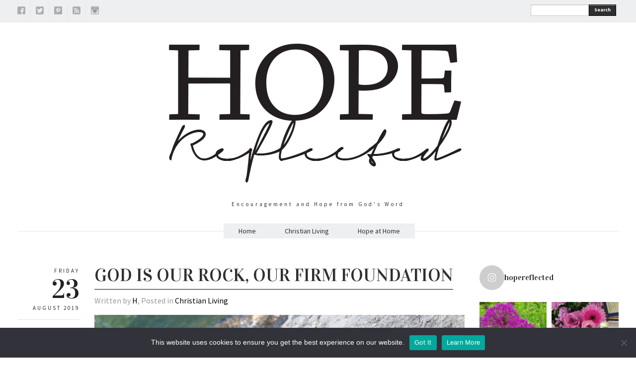

--- FILE ---
content_type: text/html; charset=UTF-8
request_url: https://www.hopereflected.com/christian-living/god-is-our-rock
body_size: 19395
content:
<!DOCTYPE html>
<html lang="en-US">
<head>
  <meta charset="UTF-8" />

  <!-- Set the viewport width to device width for mobile -->
  <meta name="viewport" content="width=device-width" />
  <meta name="generator" content="WordPress 6.9" />
  <meta name="p:domain_verify" content="f2f80bd62985ef0e12e810acb0a031d4"
  <link rel="alternate" type="application/rss+xml" title="RSS 2.0" href="https://www.hopereflected.com/feed" />
  <link rel="pingback" href="https://www.hopereflected.com/xmlrpc.php" />
  <link rel="shortcut icon" href="https://www.hopereflected.com/wp-content/uploads/2017/10/HR-1.png" />
  <title>God is our Rock, our firm foundation - Hope Reflected - Christian Living</title>
   <link rel="profile" href="http://gmpg.org/xfn/11" />
   <link rel="pingback" href="https://www.hopereflected.com/xmlrpc.php" />

    <!-- GOOGLE WEB FONTS -->
   <link href='https://fonts.googleapis.com/css?family=Source+Sans+Pro:400,700,300italic,400italic,700italic' rel='stylesheet' type='text/css'>
   <link href='https://fonts.googleapis.com/css?family=Vidaloka' rel='stylesheet' type='text/css'>

  <!-- IE Fix for HTML5 Tags -->
  <!--[if lt IE 9]>
    <script src="http://html5shiv.googlecode.com/svn/trunk/html5.js"></script>
  <![endif]-->


<meta name='robots' content='index, follow, max-image-preview:large, max-snippet:-1, max-video-preview:-1' />

	<!-- This site is optimized with the Yoast SEO plugin v26.8 - https://yoast.com/product/yoast-seo-wordpress/ -->
	<meta name="description" content="God is our Rock, the greatest rock, is also our greatest source of protection. He’s also the foundation on which we build our lives." />
	<link rel="canonical" href="https://www.hopereflected.com/christian-living/god-is-our-rock" />
	<meta property="og:locale" content="en_US" />
	<meta property="og:type" content="article" />
	<meta property="og:title" content="God is our Rock, our firm foundation - Hope Reflected - Christian Living" />
	<meta property="og:description" content="God is our Rock, the greatest rock, is also our greatest source of protection. He’s also the foundation on which we build our lives." />
	<meta property="og:url" content="https://www.hopereflected.com/christian-living/god-is-our-rock" />
	<meta property="og:site_name" content="Hope Reflected" />
	<meta property="article:publisher" content="https://www.facebook.com/hopereflected" />
	<meta property="article:published_time" content="2019-08-23T12:10:09+00:00" />
	<meta property="article:modified_time" content="2019-08-23T12:10:10+00:00" />
	<meta property="og:image" content="https://www.hopereflected.com/wp-content/uploads/2019/08/2019_aug23_hopereflected_1samuel22_Godisourrock-1024x1024.png" />
	<meta name="author" content="H" />
	<meta name="twitter:label1" content="Written by" />
	<meta name="twitter:data1" content="H" />
	<meta name="twitter:label2" content="Est. reading time" />
	<meta name="twitter:data2" content="2 minutes" />
	<script type="application/ld+json" class="yoast-schema-graph">{"@context":"https://schema.org","@graph":[{"@type":"Article","@id":"https://www.hopereflected.com/christian-living/god-is-our-rock#article","isPartOf":{"@id":"https://www.hopereflected.com/christian-living/god-is-our-rock"},"author":{"name":"H","@id":"https://www.hopereflected.com/#/schema/person/8f11530697c8c5835039d542e5a440ca"},"headline":"God is our Rock, our firm foundation","datePublished":"2019-08-23T12:10:09+00:00","dateModified":"2019-08-23T12:10:10+00:00","mainEntityOfPage":{"@id":"https://www.hopereflected.com/christian-living/god-is-our-rock"},"wordCount":501,"commentCount":0,"image":{"@id":"https://www.hopereflected.com/christian-living/god-is-our-rock#primaryimage"},"thumbnailUrl":"https://www.hopereflected.com/wp-content/uploads/2019/08/2019_aug23_hopereflected_1samuel22_Godisourrock-1024x1024.png","keywords":["Christian living","encouragement","firm foundation","God is our rock","rocks","verses of encouragement"],"articleSection":["Christian Living"],"inLanguage":"en-US","potentialAction":[{"@type":"CommentAction","name":"Comment","target":["https://www.hopereflected.com/christian-living/god-is-our-rock#respond"]}]},{"@type":"WebPage","@id":"https://www.hopereflected.com/christian-living/god-is-our-rock","url":"https://www.hopereflected.com/christian-living/god-is-our-rock","name":"God is our Rock, our firm foundation - Hope Reflected - Christian Living","isPartOf":{"@id":"https://www.hopereflected.com/#website"},"primaryImageOfPage":{"@id":"https://www.hopereflected.com/christian-living/god-is-our-rock#primaryimage"},"image":{"@id":"https://www.hopereflected.com/christian-living/god-is-our-rock#primaryimage"},"thumbnailUrl":"https://www.hopereflected.com/wp-content/uploads/2019/08/2019_aug23_hopereflected_1samuel22_Godisourrock-1024x1024.png","datePublished":"2019-08-23T12:10:09+00:00","dateModified":"2019-08-23T12:10:10+00:00","author":{"@id":"https://www.hopereflected.com/#/schema/person/8f11530697c8c5835039d542e5a440ca"},"description":"God is our Rock, the greatest rock, is also our greatest source of protection. He’s also the foundation on which we build our lives.","breadcrumb":{"@id":"https://www.hopereflected.com/christian-living/god-is-our-rock#breadcrumb"},"inLanguage":"en-US","potentialAction":[{"@type":"ReadAction","target":["https://www.hopereflected.com/christian-living/god-is-our-rock"]}]},{"@type":"ImageObject","inLanguage":"en-US","@id":"https://www.hopereflected.com/christian-living/god-is-our-rock#primaryimage","url":"https://www.hopereflected.com/wp-content/uploads/2019/08/2019_aug23_hopereflected_1samuel22_Godisourrock.png","contentUrl":"https://www.hopereflected.com/wp-content/uploads/2019/08/2019_aug23_hopereflected_1samuel22_Godisourrock.png","width":1200,"height":1200},{"@type":"BreadcrumbList","@id":"https://www.hopereflected.com/christian-living/god-is-our-rock#breadcrumb","itemListElement":[{"@type":"ListItem","position":1,"name":"Home","item":"https://www.hopereflected.com/"},{"@type":"ListItem","position":2,"name":"God is our Rock, our firm foundation"}]},{"@type":"WebSite","@id":"https://www.hopereflected.com/#website","url":"https://www.hopereflected.com/","name":"Hope Reflected","description":"Encouragement and hope from God&#039;s Word","potentialAction":[{"@type":"SearchAction","target":{"@type":"EntryPoint","urlTemplate":"https://www.hopereflected.com/?s={search_term_string}"},"query-input":{"@type":"PropertyValueSpecification","valueRequired":true,"valueName":"search_term_string"}}],"inLanguage":"en-US"},{"@type":"Person","@id":"https://www.hopereflected.com/#/schema/person/8f11530697c8c5835039d542e5a440ca","name":"H","image":{"@type":"ImageObject","inLanguage":"en-US","@id":"https://www.hopereflected.com/#/schema/person/image/","url":"https://secure.gravatar.com/avatar/a414fcd9a0cd62c55d1978ce5f5d5d5a6e524f46525d2a7242727803f84982b7?s=96&d=mm&r=g","contentUrl":"https://secure.gravatar.com/avatar/a414fcd9a0cd62c55d1978ce5f5d5d5a6e524f46525d2a7242727803f84982b7?s=96&d=mm&r=g","caption":"H"},"sameAs":["https://www.hopereflected.com"],"url":"https://www.hopereflected.com/author/hope"}]}</script>
	<!-- / Yoast SEO plugin. -->


<link rel="alternate" type="application/rss+xml" title="Hope Reflected &raquo; Feed" href="https://www.hopereflected.com/feed" />
<link rel="alternate" type="application/rss+xml" title="Hope Reflected &raquo; Comments Feed" href="https://www.hopereflected.com/comments/feed" />
<link rel="alternate" type="application/rss+xml" title="Hope Reflected &raquo; God is our Rock, our firm foundation Comments Feed" href="https://www.hopereflected.com/christian-living/god-is-our-rock/feed" />
<link rel="alternate" title="oEmbed (JSON)" type="application/json+oembed" href="https://www.hopereflected.com/wp-json/oembed/1.0/embed?url=https%3A%2F%2Fwww.hopereflected.com%2Fchristian-living%2Fgod-is-our-rock" />
<link rel="alternate" title="oEmbed (XML)" type="text/xml+oembed" href="https://www.hopereflected.com/wp-json/oembed/1.0/embed?url=https%3A%2F%2Fwww.hopereflected.com%2Fchristian-living%2Fgod-is-our-rock&#038;format=xml" />
<style id='wp-img-auto-sizes-contain-inline-css' type='text/css'>
img:is([sizes=auto i],[sizes^="auto," i]){contain-intrinsic-size:3000px 1500px}
/*# sourceURL=wp-img-auto-sizes-contain-inline-css */
</style>

<link rel='stylesheet' id='sbi_styles-css' href='https://www.hopereflected.com/wp-content/plugins/instagram-feed/css/sbi-styles.min.css?ver=6.10.0' type='text/css' media='all' />
<style id='wp-emoji-styles-inline-css' type='text/css'>

	img.wp-smiley, img.emoji {
		display: inline !important;
		border: none !important;
		box-shadow: none !important;
		height: 1em !important;
		width: 1em !important;
		margin: 0 0.07em !important;
		vertical-align: -0.1em !important;
		background: none !important;
		padding: 0 !important;
	}
/*# sourceURL=wp-emoji-styles-inline-css */
</style>
<link rel='stylesheet' id='wp-block-library-css' href='https://www.hopereflected.com/wp-includes/css/dist/block-library/style.min.css?ver=33f009d8d70604007906816e80a70782' type='text/css' media='all' />
<style id='wp-block-heading-inline-css' type='text/css'>
h1:where(.wp-block-heading).has-background,h2:where(.wp-block-heading).has-background,h3:where(.wp-block-heading).has-background,h4:where(.wp-block-heading).has-background,h5:where(.wp-block-heading).has-background,h6:where(.wp-block-heading).has-background{padding:1.25em 2.375em}h1.has-text-align-left[style*=writing-mode]:where([style*=vertical-lr]),h1.has-text-align-right[style*=writing-mode]:where([style*=vertical-rl]),h2.has-text-align-left[style*=writing-mode]:where([style*=vertical-lr]),h2.has-text-align-right[style*=writing-mode]:where([style*=vertical-rl]),h3.has-text-align-left[style*=writing-mode]:where([style*=vertical-lr]),h3.has-text-align-right[style*=writing-mode]:where([style*=vertical-rl]),h4.has-text-align-left[style*=writing-mode]:where([style*=vertical-lr]),h4.has-text-align-right[style*=writing-mode]:where([style*=vertical-rl]),h5.has-text-align-left[style*=writing-mode]:where([style*=vertical-lr]),h5.has-text-align-right[style*=writing-mode]:where([style*=vertical-rl]),h6.has-text-align-left[style*=writing-mode]:where([style*=vertical-lr]),h6.has-text-align-right[style*=writing-mode]:where([style*=vertical-rl]){rotate:180deg}
/*# sourceURL=https://www.hopereflected.com/wp-includes/blocks/heading/style.min.css */
</style>
<style id='wp-block-image-inline-css' type='text/css'>
.wp-block-image>a,.wp-block-image>figure>a{display:inline-block}.wp-block-image img{box-sizing:border-box;height:auto;max-width:100%;vertical-align:bottom}@media not (prefers-reduced-motion){.wp-block-image img.hide{visibility:hidden}.wp-block-image img.show{animation:show-content-image .4s}}.wp-block-image[style*=border-radius] img,.wp-block-image[style*=border-radius]>a{border-radius:inherit}.wp-block-image.has-custom-border img{box-sizing:border-box}.wp-block-image.aligncenter{text-align:center}.wp-block-image.alignfull>a,.wp-block-image.alignwide>a{width:100%}.wp-block-image.alignfull img,.wp-block-image.alignwide img{height:auto;width:100%}.wp-block-image .aligncenter,.wp-block-image .alignleft,.wp-block-image .alignright,.wp-block-image.aligncenter,.wp-block-image.alignleft,.wp-block-image.alignright{display:table}.wp-block-image .aligncenter>figcaption,.wp-block-image .alignleft>figcaption,.wp-block-image .alignright>figcaption,.wp-block-image.aligncenter>figcaption,.wp-block-image.alignleft>figcaption,.wp-block-image.alignright>figcaption{caption-side:bottom;display:table-caption}.wp-block-image .alignleft{float:left;margin:.5em 1em .5em 0}.wp-block-image .alignright{float:right;margin:.5em 0 .5em 1em}.wp-block-image .aligncenter{margin-left:auto;margin-right:auto}.wp-block-image :where(figcaption){margin-bottom:1em;margin-top:.5em}.wp-block-image.is-style-circle-mask img{border-radius:9999px}@supports ((-webkit-mask-image:none) or (mask-image:none)) or (-webkit-mask-image:none){.wp-block-image.is-style-circle-mask img{border-radius:0;-webkit-mask-image:url('data:image/svg+xml;utf8,<svg viewBox="0 0 100 100" xmlns="http://www.w3.org/2000/svg"><circle cx="50" cy="50" r="50"/></svg>');mask-image:url('data:image/svg+xml;utf8,<svg viewBox="0 0 100 100" xmlns="http://www.w3.org/2000/svg"><circle cx="50" cy="50" r="50"/></svg>');mask-mode:alpha;-webkit-mask-position:center;mask-position:center;-webkit-mask-repeat:no-repeat;mask-repeat:no-repeat;-webkit-mask-size:contain;mask-size:contain}}:root :where(.wp-block-image.is-style-rounded img,.wp-block-image .is-style-rounded img){border-radius:9999px}.wp-block-image figure{margin:0}.wp-lightbox-container{display:flex;flex-direction:column;position:relative}.wp-lightbox-container img{cursor:zoom-in}.wp-lightbox-container img:hover+button{opacity:1}.wp-lightbox-container button{align-items:center;backdrop-filter:blur(16px) saturate(180%);background-color:#5a5a5a40;border:none;border-radius:4px;cursor:zoom-in;display:flex;height:20px;justify-content:center;opacity:0;padding:0;position:absolute;right:16px;text-align:center;top:16px;width:20px;z-index:100}@media not (prefers-reduced-motion){.wp-lightbox-container button{transition:opacity .2s ease}}.wp-lightbox-container button:focus-visible{outline:3px auto #5a5a5a40;outline:3px auto -webkit-focus-ring-color;outline-offset:3px}.wp-lightbox-container button:hover{cursor:pointer;opacity:1}.wp-lightbox-container button:focus{opacity:1}.wp-lightbox-container button:focus,.wp-lightbox-container button:hover,.wp-lightbox-container button:not(:hover):not(:active):not(.has-background){background-color:#5a5a5a40;border:none}.wp-lightbox-overlay{box-sizing:border-box;cursor:zoom-out;height:100vh;left:0;overflow:hidden;position:fixed;top:0;visibility:hidden;width:100%;z-index:100000}.wp-lightbox-overlay .close-button{align-items:center;cursor:pointer;display:flex;justify-content:center;min-height:40px;min-width:40px;padding:0;position:absolute;right:calc(env(safe-area-inset-right) + 16px);top:calc(env(safe-area-inset-top) + 16px);z-index:5000000}.wp-lightbox-overlay .close-button:focus,.wp-lightbox-overlay .close-button:hover,.wp-lightbox-overlay .close-button:not(:hover):not(:active):not(.has-background){background:none;border:none}.wp-lightbox-overlay .lightbox-image-container{height:var(--wp--lightbox-container-height);left:50%;overflow:hidden;position:absolute;top:50%;transform:translate(-50%,-50%);transform-origin:top left;width:var(--wp--lightbox-container-width);z-index:9999999999}.wp-lightbox-overlay .wp-block-image{align-items:center;box-sizing:border-box;display:flex;height:100%;justify-content:center;margin:0;position:relative;transform-origin:0 0;width:100%;z-index:3000000}.wp-lightbox-overlay .wp-block-image img{height:var(--wp--lightbox-image-height);min-height:var(--wp--lightbox-image-height);min-width:var(--wp--lightbox-image-width);width:var(--wp--lightbox-image-width)}.wp-lightbox-overlay .wp-block-image figcaption{display:none}.wp-lightbox-overlay button{background:none;border:none}.wp-lightbox-overlay .scrim{background-color:#fff;height:100%;opacity:.9;position:absolute;width:100%;z-index:2000000}.wp-lightbox-overlay.active{visibility:visible}@media not (prefers-reduced-motion){.wp-lightbox-overlay.active{animation:turn-on-visibility .25s both}.wp-lightbox-overlay.active img{animation:turn-on-visibility .35s both}.wp-lightbox-overlay.show-closing-animation:not(.active){animation:turn-off-visibility .35s both}.wp-lightbox-overlay.show-closing-animation:not(.active) img{animation:turn-off-visibility .25s both}.wp-lightbox-overlay.zoom.active{animation:none;opacity:1;visibility:visible}.wp-lightbox-overlay.zoom.active .lightbox-image-container{animation:lightbox-zoom-in .4s}.wp-lightbox-overlay.zoom.active .lightbox-image-container img{animation:none}.wp-lightbox-overlay.zoom.active .scrim{animation:turn-on-visibility .4s forwards}.wp-lightbox-overlay.zoom.show-closing-animation:not(.active){animation:none}.wp-lightbox-overlay.zoom.show-closing-animation:not(.active) .lightbox-image-container{animation:lightbox-zoom-out .4s}.wp-lightbox-overlay.zoom.show-closing-animation:not(.active) .lightbox-image-container img{animation:none}.wp-lightbox-overlay.zoom.show-closing-animation:not(.active) .scrim{animation:turn-off-visibility .4s forwards}}@keyframes show-content-image{0%{visibility:hidden}99%{visibility:hidden}to{visibility:visible}}@keyframes turn-on-visibility{0%{opacity:0}to{opacity:1}}@keyframes turn-off-visibility{0%{opacity:1;visibility:visible}99%{opacity:0;visibility:visible}to{opacity:0;visibility:hidden}}@keyframes lightbox-zoom-in{0%{transform:translate(calc((-100vw + var(--wp--lightbox-scrollbar-width))/2 + var(--wp--lightbox-initial-left-position)),calc(-50vh + var(--wp--lightbox-initial-top-position))) scale(var(--wp--lightbox-scale))}to{transform:translate(-50%,-50%) scale(1)}}@keyframes lightbox-zoom-out{0%{transform:translate(-50%,-50%) scale(1);visibility:visible}99%{visibility:visible}to{transform:translate(calc((-100vw + var(--wp--lightbox-scrollbar-width))/2 + var(--wp--lightbox-initial-left-position)),calc(-50vh + var(--wp--lightbox-initial-top-position))) scale(var(--wp--lightbox-scale));visibility:hidden}}
/*# sourceURL=https://www.hopereflected.com/wp-includes/blocks/image/style.min.css */
</style>
<style id='wp-block-paragraph-inline-css' type='text/css'>
.is-small-text{font-size:.875em}.is-regular-text{font-size:1em}.is-large-text{font-size:2.25em}.is-larger-text{font-size:3em}.has-drop-cap:not(:focus):first-letter{float:left;font-size:8.4em;font-style:normal;font-weight:100;line-height:.68;margin:.05em .1em 0 0;text-transform:uppercase}body.rtl .has-drop-cap:not(:focus):first-letter{float:none;margin-left:.1em}p.has-drop-cap.has-background{overflow:hidden}:root :where(p.has-background){padding:1.25em 2.375em}:where(p.has-text-color:not(.has-link-color)) a{color:inherit}p.has-text-align-left[style*="writing-mode:vertical-lr"],p.has-text-align-right[style*="writing-mode:vertical-rl"]{rotate:180deg}
/*# sourceURL=https://www.hopereflected.com/wp-includes/blocks/paragraph/style.min.css */
</style>
<style id='global-styles-inline-css' type='text/css'>
:root{--wp--preset--aspect-ratio--square: 1;--wp--preset--aspect-ratio--4-3: 4/3;--wp--preset--aspect-ratio--3-4: 3/4;--wp--preset--aspect-ratio--3-2: 3/2;--wp--preset--aspect-ratio--2-3: 2/3;--wp--preset--aspect-ratio--16-9: 16/9;--wp--preset--aspect-ratio--9-16: 9/16;--wp--preset--color--black: #000000;--wp--preset--color--cyan-bluish-gray: #abb8c3;--wp--preset--color--white: #ffffff;--wp--preset--color--pale-pink: #f78da7;--wp--preset--color--vivid-red: #cf2e2e;--wp--preset--color--luminous-vivid-orange: #ff6900;--wp--preset--color--luminous-vivid-amber: #fcb900;--wp--preset--color--light-green-cyan: #7bdcb5;--wp--preset--color--vivid-green-cyan: #00d084;--wp--preset--color--pale-cyan-blue: #8ed1fc;--wp--preset--color--vivid-cyan-blue: #0693e3;--wp--preset--color--vivid-purple: #9b51e0;--wp--preset--gradient--vivid-cyan-blue-to-vivid-purple: linear-gradient(135deg,rgb(6,147,227) 0%,rgb(155,81,224) 100%);--wp--preset--gradient--light-green-cyan-to-vivid-green-cyan: linear-gradient(135deg,rgb(122,220,180) 0%,rgb(0,208,130) 100%);--wp--preset--gradient--luminous-vivid-amber-to-luminous-vivid-orange: linear-gradient(135deg,rgb(252,185,0) 0%,rgb(255,105,0) 100%);--wp--preset--gradient--luminous-vivid-orange-to-vivid-red: linear-gradient(135deg,rgb(255,105,0) 0%,rgb(207,46,46) 100%);--wp--preset--gradient--very-light-gray-to-cyan-bluish-gray: linear-gradient(135deg,rgb(238,238,238) 0%,rgb(169,184,195) 100%);--wp--preset--gradient--cool-to-warm-spectrum: linear-gradient(135deg,rgb(74,234,220) 0%,rgb(151,120,209) 20%,rgb(207,42,186) 40%,rgb(238,44,130) 60%,rgb(251,105,98) 80%,rgb(254,248,76) 100%);--wp--preset--gradient--blush-light-purple: linear-gradient(135deg,rgb(255,206,236) 0%,rgb(152,150,240) 100%);--wp--preset--gradient--blush-bordeaux: linear-gradient(135deg,rgb(254,205,165) 0%,rgb(254,45,45) 50%,rgb(107,0,62) 100%);--wp--preset--gradient--luminous-dusk: linear-gradient(135deg,rgb(255,203,112) 0%,rgb(199,81,192) 50%,rgb(65,88,208) 100%);--wp--preset--gradient--pale-ocean: linear-gradient(135deg,rgb(255,245,203) 0%,rgb(182,227,212) 50%,rgb(51,167,181) 100%);--wp--preset--gradient--electric-grass: linear-gradient(135deg,rgb(202,248,128) 0%,rgb(113,206,126) 100%);--wp--preset--gradient--midnight: linear-gradient(135deg,rgb(2,3,129) 0%,rgb(40,116,252) 100%);--wp--preset--font-size--small: 13px;--wp--preset--font-size--medium: 20px;--wp--preset--font-size--large: 36px;--wp--preset--font-size--x-large: 42px;--wp--preset--spacing--20: 0.44rem;--wp--preset--spacing--30: 0.67rem;--wp--preset--spacing--40: 1rem;--wp--preset--spacing--50: 1.5rem;--wp--preset--spacing--60: 2.25rem;--wp--preset--spacing--70: 3.38rem;--wp--preset--spacing--80: 5.06rem;--wp--preset--shadow--natural: 6px 6px 9px rgba(0, 0, 0, 0.2);--wp--preset--shadow--deep: 12px 12px 50px rgba(0, 0, 0, 0.4);--wp--preset--shadow--sharp: 6px 6px 0px rgba(0, 0, 0, 0.2);--wp--preset--shadow--outlined: 6px 6px 0px -3px rgb(255, 255, 255), 6px 6px rgb(0, 0, 0);--wp--preset--shadow--crisp: 6px 6px 0px rgb(0, 0, 0);}:where(.is-layout-flex){gap: 0.5em;}:where(.is-layout-grid){gap: 0.5em;}body .is-layout-flex{display: flex;}.is-layout-flex{flex-wrap: wrap;align-items: center;}.is-layout-flex > :is(*, div){margin: 0;}body .is-layout-grid{display: grid;}.is-layout-grid > :is(*, div){margin: 0;}:where(.wp-block-columns.is-layout-flex){gap: 2em;}:where(.wp-block-columns.is-layout-grid){gap: 2em;}:where(.wp-block-post-template.is-layout-flex){gap: 1.25em;}:where(.wp-block-post-template.is-layout-grid){gap: 1.25em;}.has-black-color{color: var(--wp--preset--color--black) !important;}.has-cyan-bluish-gray-color{color: var(--wp--preset--color--cyan-bluish-gray) !important;}.has-white-color{color: var(--wp--preset--color--white) !important;}.has-pale-pink-color{color: var(--wp--preset--color--pale-pink) !important;}.has-vivid-red-color{color: var(--wp--preset--color--vivid-red) !important;}.has-luminous-vivid-orange-color{color: var(--wp--preset--color--luminous-vivid-orange) !important;}.has-luminous-vivid-amber-color{color: var(--wp--preset--color--luminous-vivid-amber) !important;}.has-light-green-cyan-color{color: var(--wp--preset--color--light-green-cyan) !important;}.has-vivid-green-cyan-color{color: var(--wp--preset--color--vivid-green-cyan) !important;}.has-pale-cyan-blue-color{color: var(--wp--preset--color--pale-cyan-blue) !important;}.has-vivid-cyan-blue-color{color: var(--wp--preset--color--vivid-cyan-blue) !important;}.has-vivid-purple-color{color: var(--wp--preset--color--vivid-purple) !important;}.has-black-background-color{background-color: var(--wp--preset--color--black) !important;}.has-cyan-bluish-gray-background-color{background-color: var(--wp--preset--color--cyan-bluish-gray) !important;}.has-white-background-color{background-color: var(--wp--preset--color--white) !important;}.has-pale-pink-background-color{background-color: var(--wp--preset--color--pale-pink) !important;}.has-vivid-red-background-color{background-color: var(--wp--preset--color--vivid-red) !important;}.has-luminous-vivid-orange-background-color{background-color: var(--wp--preset--color--luminous-vivid-orange) !important;}.has-luminous-vivid-amber-background-color{background-color: var(--wp--preset--color--luminous-vivid-amber) !important;}.has-light-green-cyan-background-color{background-color: var(--wp--preset--color--light-green-cyan) !important;}.has-vivid-green-cyan-background-color{background-color: var(--wp--preset--color--vivid-green-cyan) !important;}.has-pale-cyan-blue-background-color{background-color: var(--wp--preset--color--pale-cyan-blue) !important;}.has-vivid-cyan-blue-background-color{background-color: var(--wp--preset--color--vivid-cyan-blue) !important;}.has-vivid-purple-background-color{background-color: var(--wp--preset--color--vivid-purple) !important;}.has-black-border-color{border-color: var(--wp--preset--color--black) !important;}.has-cyan-bluish-gray-border-color{border-color: var(--wp--preset--color--cyan-bluish-gray) !important;}.has-white-border-color{border-color: var(--wp--preset--color--white) !important;}.has-pale-pink-border-color{border-color: var(--wp--preset--color--pale-pink) !important;}.has-vivid-red-border-color{border-color: var(--wp--preset--color--vivid-red) !important;}.has-luminous-vivid-orange-border-color{border-color: var(--wp--preset--color--luminous-vivid-orange) !important;}.has-luminous-vivid-amber-border-color{border-color: var(--wp--preset--color--luminous-vivid-amber) !important;}.has-light-green-cyan-border-color{border-color: var(--wp--preset--color--light-green-cyan) !important;}.has-vivid-green-cyan-border-color{border-color: var(--wp--preset--color--vivid-green-cyan) !important;}.has-pale-cyan-blue-border-color{border-color: var(--wp--preset--color--pale-cyan-blue) !important;}.has-vivid-cyan-blue-border-color{border-color: var(--wp--preset--color--vivid-cyan-blue) !important;}.has-vivid-purple-border-color{border-color: var(--wp--preset--color--vivid-purple) !important;}.has-vivid-cyan-blue-to-vivid-purple-gradient-background{background: var(--wp--preset--gradient--vivid-cyan-blue-to-vivid-purple) !important;}.has-light-green-cyan-to-vivid-green-cyan-gradient-background{background: var(--wp--preset--gradient--light-green-cyan-to-vivid-green-cyan) !important;}.has-luminous-vivid-amber-to-luminous-vivid-orange-gradient-background{background: var(--wp--preset--gradient--luminous-vivid-amber-to-luminous-vivid-orange) !important;}.has-luminous-vivid-orange-to-vivid-red-gradient-background{background: var(--wp--preset--gradient--luminous-vivid-orange-to-vivid-red) !important;}.has-very-light-gray-to-cyan-bluish-gray-gradient-background{background: var(--wp--preset--gradient--very-light-gray-to-cyan-bluish-gray) !important;}.has-cool-to-warm-spectrum-gradient-background{background: var(--wp--preset--gradient--cool-to-warm-spectrum) !important;}.has-blush-light-purple-gradient-background{background: var(--wp--preset--gradient--blush-light-purple) !important;}.has-blush-bordeaux-gradient-background{background: var(--wp--preset--gradient--blush-bordeaux) !important;}.has-luminous-dusk-gradient-background{background: var(--wp--preset--gradient--luminous-dusk) !important;}.has-pale-ocean-gradient-background{background: var(--wp--preset--gradient--pale-ocean) !important;}.has-electric-grass-gradient-background{background: var(--wp--preset--gradient--electric-grass) !important;}.has-midnight-gradient-background{background: var(--wp--preset--gradient--midnight) !important;}.has-small-font-size{font-size: var(--wp--preset--font-size--small) !important;}.has-medium-font-size{font-size: var(--wp--preset--font-size--medium) !important;}.has-large-font-size{font-size: var(--wp--preset--font-size--large) !important;}.has-x-large-font-size{font-size: var(--wp--preset--font-size--x-large) !important;}
/*# sourceURL=global-styles-inline-css */
</style>

<style id='classic-theme-styles-inline-css' type='text/css'>
/*! This file is auto-generated */
.wp-block-button__link{color:#fff;background-color:#32373c;border-radius:9999px;box-shadow:none;text-decoration:none;padding:calc(.667em + 2px) calc(1.333em + 2px);font-size:1.125em}.wp-block-file__button{background:#32373c;color:#fff;text-decoration:none}
/*# sourceURL=/wp-includes/css/classic-themes.min.css */
</style>
<link rel='stylesheet' id='contact-form-7-css' href='https://www.hopereflected.com/wp-content/plugins/contact-form-7/includes/css/styles.css?ver=6.1.4' type='text/css' media='all' />
<link rel='stylesheet' id='cookie-notice-front-css' href='https://www.hopereflected.com/wp-content/plugins/cookie-notice/css/front.min.css?ver=2.5.11' type='text/css' media='all' />
<link rel='stylesheet' id='tp_twitter_plugin_css-css' href='https://www.hopereflected.com/wp-content/plugins/recent-tweets-widget/tp_twitter_plugin.css?ver=1.0' type='text/css' media='screen' />
<link rel='stylesheet' id='fancybox-css' href='https://www.hopereflected.com/wp-content/themes/hoperobertson/javascripts/source/jquery.fancybox.css?ver=33f009d8d70604007906816e80a70782' type='text/css' media='all' />
<link rel='stylesheet' id='foundation-css' href='https://www.hopereflected.com/wp-content/themes/hoperobertson/stylesheets/foundation.css?ver=33f009d8d70604007906816e80a70782' type='text/css' media='all' />
<link rel='stylesheet' id='aude-layout-css' href='https://www.hopereflected.com/wp-content/themes/hoperobertson/style.css?ver=33f009d8d70604007906816e80a70782' type='text/css' media='all' />
<link rel='stylesheet' id='superfishcss-css' href='https://www.hopereflected.com/wp-content/themes/hoperobertson/stylesheets/superfish.css?ver=33f009d8d70604007906816e80a70782' type='text/css' media='all' />
<link rel='stylesheet' id='flexslider-css' href='https://www.hopereflected.com/wp-content/themes/hoperobertson/stylesheets/flexslider.css?ver=33f009d8d70604007906816e80a70782' type='text/css' media='all' />
<script type="text/javascript" id="cookie-notice-front-js-before">
/* <![CDATA[ */
var cnArgs = {"ajaxUrl":"https:\/\/www.hopereflected.com\/wp-admin\/admin-ajax.php","nonce":"3878fac72a","hideEffect":"fade","position":"bottom","onScroll":false,"onScrollOffset":100,"onClick":false,"cookieName":"cookie_notice_accepted","cookieTime":2592000,"cookieTimeRejected":2592000,"globalCookie":false,"redirection":false,"cache":true,"revokeCookies":false,"revokeCookiesOpt":"automatic"};

//# sourceURL=cookie-notice-front-js-before
/* ]]> */
</script>
<script type="text/javascript" src="https://www.hopereflected.com/wp-content/plugins/cookie-notice/js/front.min.js?ver=2.5.11" id="cookie-notice-front-js"></script>
<script type="text/javascript" src="https://www.hopereflected.com/wp-includes/js/jquery/jquery.min.js?ver=3.7.1" id="jquery-core-js"></script>
<script type="text/javascript" src="https://www.hopereflected.com/wp-includes/js/jquery/jquery-migrate.min.js?ver=3.4.1" id="jquery-migrate-js"></script>
<script type="text/javascript" id="jquery-js-after">
/* <![CDATA[ */
jQuery(document).ready(function() {
	jQuery(".2034006fd60c95e1e68573b57171985a").click(function() {
		jQuery.post(
			"https://www.hopereflected.com/wp-admin/admin-ajax.php", {
				"action": "quick_adsense_onpost_ad_click",
				"quick_adsense_onpost_ad_index": jQuery(this).attr("data-index"),
				"quick_adsense_nonce": "8ad070dbe9",
			}, function(response) { }
		);
	});
});

//# sourceURL=jquery-js-after
/* ]]> */
</script>
<script type="text/javascript" src="https://www.hopereflected.com/wp-content/themes/hoperobertson/javascripts/modernizr.foundation.js?ver=33f009d8d70604007906816e80a70782" id="modernizr-js"></script>
<link rel="https://api.w.org/" href="https://www.hopereflected.com/wp-json/" /><link rel="alternate" title="JSON" type="application/json" href="https://www.hopereflected.com/wp-json/wp/v2/posts/4434" /><link rel="EditURI" type="application/rsd+xml" title="RSD" href="https://www.hopereflected.com/xmlrpc.php?rsd" />

<link rel='shortlink' href='https://www.hopereflected.com/?p=4434' />
<link rel="icon" href="https://www.hopereflected.com/wp-content/uploads/2017/10/cropped-HR-1-32x32.png" sizes="32x32" />
<link rel="icon" href="https://www.hopereflected.com/wp-content/uploads/2017/10/cropped-HR-1-192x192.png" sizes="192x192" />
<link rel="apple-touch-icon" href="https://www.hopereflected.com/wp-content/uploads/2017/10/cropped-HR-1-180x180.png" />
<meta name="msapplication-TileImage" content="https://www.hopereflected.com/wp-content/uploads/2017/10/cropped-HR-1-270x270.png" />

</head>
<body class="wp-singular post-template-default single single-post postid-4434 single-format-standard wp-theme-hoperobertson cookies-not-set">
<div id="fb-root"></div> <script async defer crossorigin="anonymous" src="https://connect.facebook.net/en_GB/sdk.js#xfbml=1&version=v3.3&appId=123426961037266&autoLogAppEvents=1"></script>

<!-- Top Bar -->
  <div class="top">
    <div class="row">
     <div class="ten columns">
      <ul class="social">
      <li><a href="https://www.facebook.com/hopereflected" title="facebook" target="_blank"><img src="https://www.hopereflected.com/wp-content/themes/hoperobertson/images/icons/facebook.png" alt="facebook"></a></li>      <li><a href="https://twitter.com/hopereflected" title="twitter" target="_blank"><img src="https://www.hopereflected.com/wp-content/themes/hoperobertson/images/icons/twitter.png" alt="twitter"></a></li>	  <li><a href="http://www.pinterest.com/hopereflected/" title="pinterest" target="_blank"><img src="https://www.hopereflected.com/wp-content/themes/hoperobertson/images/icons/pinterest.png" alt="pinterest"></a></li>      	        <li><a href="https://www.hopereflected.com/feed" title="rss" target="_blank"><img src="https://www.hopereflected.com/wp-content/themes/hoperobertson/images/icons/rss.png" alt="rss"></a></li>                                    	  <li><a href="http://instagram.com/hopereflected" title="instagram" target="_blank"><img src="https://www.hopereflected.com/wp-content/themes/hoperobertson/images/icons/instagram.png" alt="instagram"></a></li>      </ul>
    </div>

    <div class="two columns">
      <div class="row">
      <div class="eleven columns">
     <!-- SEARCH -->
   <form method="get" id="searchform" action="https://www.hopereflected.com">
   <div class="row collapse">  
   <div class="ten mobile-three columns">
   <input type="text" name="s" id="s" value=""> 
   </div>
   <div class="two mobile-one columns">
   <button type="submit" class="button tiny">Search</button>    
   </div>
   </div>
   </form>
<!-- SEARCH END -->   </div>
 </div>
  </div>

</div>
</div>

  <!-- End Top Bar -->


 <!-- Header -->

    <div class="row">
    <div class="twelve columns">
     <a href="https://www.hopereflected.com/">
     <h1 class="text-center logo">
         <img src="https://www.hopereflected.com/wp-content/uploads/2017/12/2018_HopeReflected_logo_web_bw.png" alt="Hope Reflected"/>
        </h1></a>

     <p class="text-center motto">Encouragement and Hope from God's Word</p>

    </div>
  </div>
  <!-- End Header -->


  <!-- NAVIGATION -->
    <div class="row">
    <div class="twelve columns">
 <nav>
     <ul id="themenu" class="sf-menu navigation"><li id="menu-item-1525" class="menu-item menu-item-type-custom menu-item-object-custom menu-item-home menu-item-1525"><a href="https://www.hopereflected.com">Home</a></li>
<li id="menu-item-2935" class="menu-item menu-item-type-taxonomy menu-item-object-category current-post-ancestor current-menu-parent current-post-parent menu-item-has-children menu-item-2935"><a href="https://www.hopereflected.com/category/christian-living">Christian Living</a>
<ul class="sub-menu">
	<li id="menu-item-3303" class="menu-item menu-item-type-taxonomy menu-item-object-category menu-item-3303"><a href="https://www.hopereflected.com/category/christian-living/encouragement">Encouragement</a></li>
	<li id="menu-item-4353" class="menu-item menu-item-type-taxonomy menu-item-object-category menu-item-4353"><a href="https://www.hopereflected.com/category/christian-living/wednesday-wisdom">Wednesday Wisdom</a></li>
	<li id="menu-item-3302" class="menu-item menu-item-type-taxonomy menu-item-object-category menu-item-3302"><a href="https://www.hopereflected.com/category/christian-living/published-work">Published Work</a></li>
</ul>
</li>
<li id="menu-item-1923" class="menu-item menu-item-type-taxonomy menu-item-object-category menu-item-has-children menu-item-1923"><a href="https://www.hopereflected.com/category/hope-at-home">Hope at Home</a>
<ul class="sub-menu">
	<li id="menu-item-1925" class="menu-item menu-item-type-taxonomy menu-item-object-category menu-item-1925"><a href="https://www.hopereflected.com/category/gardening-2">Gardening</a></li>
	<li id="menu-item-1547" class="menu-item menu-item-type-taxonomy menu-item-object-category menu-item-1547"><a href="https://www.hopereflected.com/category/hopes-how-to">Hope&#8217;s How-To</a></li>
</ul>
</li>
</ul>

 <!-- DROPDOWN SELECT MENU FOR SMALL SCREENS -->
  <div class="medium button dropdown">
  Select
   <ul>
<li><a href="https://www.hopereflected.com">Home</a></li>
<li><a href="https://www.hopereflected.com/category/christian-living">Christian Living</a></li>
<li><a href="https://www.hopereflected.com/category/christian-living/encouragement">- Encouragement</a></li>
<li><a href="https://www.hopereflected.com/category/christian-living/wednesday-wisdom">- Wednesday Wisdom</a></li>
<li><a href="https://www.hopereflected.com/category/christian-living/published-work">- Published Work</a></li>
<li><a href="https://www.hopereflected.com/category/hope-at-home">Hope at Home</a></li>
<li><a href="https://www.hopereflected.com/category/gardening-2">- Gardening</a></li>
<li><a href="https://www.hopereflected.com/category/hopes-how-to">- Hope&#039;s How-To</a></li>
 </ul>
</div>
 <!-- END OF DROPDOWN SELECT MENU FOR SMALL SCREENS -->
 </nav>
</div>
</div>

<!-- END OF NAVIGATION -->

 <!-- Main Page Content and Sidebar -->

   
  <div class="row">
   
   <div class="nine columns">
       <!-- Post -->
  
       <div class="row">
       <div class="twelve columns">
       <div class="row">
       <div class="two columns">
        <div class="row">
        <div class="twelve columns">
        
        <div class="info">
        <p class="text-right day">Friday</p>
        <h3 class="text-right">23</h3>
        <p class="text-right month">August 2019</p>
        </div>

         <!--<div class="info">
        <h3 class="text-right"><a href="https://www.hopereflected.com/christian-living/god-is-our-rock/#comments">0</a></h3>
        <p class="text-right">COMMENTS</p>
        </div>-->
   
             </div>
             </div>
             </div>

    <div class="ten columns">

      <article>
      <div class="post-4434 post type-post status-publish format-standard hentry category-christian-living tag-christian-living tag-encouragement tag-firm-foundation tag-god-is-our-rock tag-rocks tag-verses-of-encouragement">
      <h2 class="post_title"><span>God is our Rock, our firm foundation</span></h2>
      <p class="written">Written by <a href="https://www.hopereflected.com/author/hope" title="Posts by H" rel="author">H</a>,  Posted in <a href="https://www.hopereflected.com/category/christian-living" rel="nofollow">Christian Living</a></p>

        

      <div class="row">
      <div class="maincontent">  
      <div class="twelve columns">
      
<figure class="wp-block-image"><img fetchpriority="high" decoding="async" width="1024" height="1024" src="https://www.hopereflected.com/wp-content/uploads/2019/08/2019_aug23_hopereflected_1samuel22_Godisourrock-1024x1024.png" alt="&quot;There is none holy as the Lord: for there is none beside thee: neither is there any rock like our God.&quot; (1 Samuel 2:2) | God is our Rock | Read more at hopereflected.com" class="wp-image-4436" srcset="https://www.hopereflected.com/wp-content/uploads/2019/08/2019_aug23_hopereflected_1samuel22_Godisourrock-1024x1024.png 1024w, https://www.hopereflected.com/wp-content/uploads/2019/08/2019_aug23_hopereflected_1samuel22_Godisourrock-150x150.png 150w, https://www.hopereflected.com/wp-content/uploads/2019/08/2019_aug23_hopereflected_1samuel22_Godisourrock-300x300.png 300w, https://www.hopereflected.com/wp-content/uploads/2019/08/2019_aug23_hopereflected_1samuel22_Godisourrock-768x768.png 768w, https://www.hopereflected.com/wp-content/uploads/2019/08/2019_aug23_hopereflected_1samuel22_Godisourrock.png 1200w" sizes="(max-width: 1024px) 100vw, 1024px" /></figure>



<h2 class="wp-block-heading"> There are no two rocks the same </h2>



<p>While there are guaranteed to be valleys as you journey through life, there are also going to be mountains that you have to climb in order to grow in to the person God wants you to be. It&#8217;s important to remember as you&#8217;re climbing that God is our Rock.</p>



<p>I don’t know much about mountain or rock
climbing, but what I do understand from my friends who climb and hike is that
more often than not, how you get to the top is just as important and
significant as the view you see when you reach the peak. Also important is what
you’re using as your foundation.</p>



<h2 class="wp-block-heading">God is our Rock referred to in Scripture</h2>



<p>In the Psalms alone, God is referred to as a “rock” more than twenty times. There are also many illustrations of rocks throughout Scripture. In Deuteronomy 32:13, we read about the honey from the rock; in Exodus 17:6 about Moses striking the rock at Horeb to provide water to drink; in Isaiah 32:2 that the great rock provides shadow and protection in the desert; and of course we’re all familiar with the parable of the man who built his house on the rock (Luke 6:48).</p>



<h2 class="wp-block-heading">In the cleft of the rock</h2>



<p>Fanny Crosby, the famous hymn writer, wrote the classic hymn, <em>He Hideth My Soul</em>. “He hideth my soul in the cleft of the rock, where rivers of pleasure I see. He hideth my soul in the cleft of the rock, that shadows a dry, thirsty land… He covers me there with His hand.” God is our Rock, the greatest rock, is also our greatest source of protection. He’s also the foundation on which we build our lives. Without the proper foundation, nothing can be built correctly. In Psalm 40:2 David wrote, “He brought me up also out of an horrible pit, out of the miry clay, and set my feet upon a rock, and established my goings.” </p>



<h2 class="wp-block-heading">Neither is there any rock like our God</h2>



<p>Rocks can be precious stones. In 1 Peter 2:4, Peter refers to Christ as “a living stone,” that was rejected by men, “but chosen by God and precious to him.” How often we as humans are quick to discard what we don’t see as beautiful on the surface. God, Who looked at us in all our imperfection, chose you and I, to polish us, refine us, and bring us forth as gold. (Job 23:10) Rocks are fascinating things. No matter the shape, size, or even the colouring, there are no two rocks the same. “There is none holy as the LORD: for there is none beside thee: neither is there any rock like our God.” (1 Samuel 2:2)</p>



<p>Interested in reading more about how God is our rock? <a rel="noreferrer noopener" aria-label="Check out my column, &quot;The Rock&quot; (opens in a new tab)" href="https://www.hopereflected.com/christian-living/published-work/the-lord-is-my-rock" target="_blank">Check out my column, &#8220;The Rock&#8221;</a> for more encouragement about our firm foundation.</p>



<h4 class="wp-block-heading">Originally published as “Rocks.” <em>Minto Express, Independent Plus, Arthur Enterprise-News, Mount Forest Confederate</em>, <em>Walkerton Herald-Times</em>. May 23, 2019: 6. Print. Web.</h4>
<!--CusAds0-->
<div style="font-size: 0px; height: 0px; line-height: 0px; margin: 0; padding: 0; clear: both;"></div>      <p class="tags"><a href="https://www.hopereflected.com/tag/christian-living" rel="tag">Christian living</a> <a href="https://www.hopereflected.com/tag/encouragement" rel="tag">encouragement</a> <a href="https://www.hopereflected.com/tag/firm-foundation" rel="tag">firm foundation</a> <a href="https://www.hopereflected.com/tag/god-is-our-rock" rel="tag">God is our rock</a> <a href="https://www.hopereflected.com/tag/rocks" rel="tag">rocks</a> <a href="https://www.hopereflected.com/tag/verses-of-encouragement" rel="tag">verses of encouragement</a></p> 
       
      
      <div class="prevnext">
        <div class="row">
       <div class="six columns">
       &laquo; <a href="https://www.hopereflected.com/christian-living/practical-ways-live-your-faith" rel="prev">Practical ways to live your faith</a>       </div>
       <div class="six columns text-right">
       <a href="https://www.hopereflected.com/christian-living/nature-of-faith" rel="next">The nature of faith</a> &raquo;       </div>
       </div>
       </div> 
      </div>

      </div>
      </div>

      </div>
      </article>

      <div class="comments">
      
<!-- START EDITING -->

 

<div id="addcomments">
<div id="respond">
	<div id="respond" class="comment-respond">
		<h3 id="reply-title" class="comment-reply-title">Leave a Reply <small><a rel="nofollow" id="cancel-comment-reply-link" href="/christian-living/god-is-our-rock#respond" style="display:none;">Cancel reply</a></small></h3><form action="https://www.hopereflected.com/wp-comments-post.php" method="post" id="commentform" class="comment-form"><p class="comment-notes"><span id="email-notes">Your email address will not be published.</span> <span class="required-field-message">Required fields are marked <span class="required">*</span></span></p><p class="comment-form-comment"><label for="comment">Comment <span class="required">*</span></label> <textarea id="comment" name="comment" cols="45" rows="8" maxlength="65525" required="required"></textarea></p><p class="comment-form-author"><label for="author">Name <span class="required">*</span></label> <input id="author" name="author" type="text" value="" size="30" maxlength="245" autocomplete="name" required="required" /></p>
<p class="comment-form-email"><label for="email">Email <span class="required">*</span></label> <input id="email" name="email" type="text" value="" size="30" maxlength="100" aria-describedby="email-notes" autocomplete="email" required="required" /></p>
<p class="comment-form-url"><label for="url">Website</label> <input id="url" name="url" type="text" value="" size="30" maxlength="200" autocomplete="url" /></p>
<p class="form-submit"><input name="submit" type="submit" id="submit" class="submit" value="Post Comment" /> <input type='hidden' name='comment_post_ID' value='4434' id='comment_post_ID' />
<input type='hidden' name='comment_parent' id='comment_parent' value='0' />
</p><p style="display: none;"><input type="hidden" id="akismet_comment_nonce" name="akismet_comment_nonce" value="89b3661aeb" /></p><p style="display: none !important;" class="akismet-fields-container" data-prefix="ak_"><label>&#916;<textarea name="ak_hp_textarea" cols="45" rows="8" maxlength="100"></textarea></label><input type="hidden" id="ak_js_1" name="ak_js" value="200"/><script>document.getElementById( "ak_js_1" ).setAttribute( "value", ( new Date() ).getTime() );</script></p></form>	</div><!-- #respond -->
	</div>
</div>
      </div>

    </div>
       </div>
        
           </div>
         </div>
                    <!-- End Post -->

   



  </div>



<!-- SIDEBAR -->
<div class="three columns">
   	   
    <div class="row sidebar"> 
	<div class="twelve columns">			<div class="textwidget">
<div id="sb_instagram"  class="sbi sbi_mob_col_1 sbi_tab_col_2 sbi_col_2" style="padding-bottom: 10px; width: 100%;"	 data-feedid="*1"  data-res="auto" data-cols="2" data-colsmobile="1" data-colstablet="2" data-num="6" data-nummobile="" data-item-padding="5"	 data-shortcode-atts="{}"  data-postid="4434" data-locatornonce="f24a718336" data-imageaspectratio="1:1" data-sbi-flags="favorLocal,gdpr">
	<div class="sb_instagram_header "   >
	<a class="sbi_header_link" target="_blank"
	   rel="nofollow noopener" href="https://www.instagram.com/hopereflected/" title="@hopereflected">
		<div class="sbi_header_text sbi_no_bio">
			<div class="sbi_header_img">
									<div class="sbi_header_img_hover"  ><svg class="sbi_new_logo fa-instagram fa-w-14" aria-hidden="true" data-fa-processed="" aria-label="Instagram" data-prefix="fab" data-icon="instagram" role="img" viewBox="0 0 448 512">
                    <path fill="currentColor" d="M224.1 141c-63.6 0-114.9 51.3-114.9 114.9s51.3 114.9 114.9 114.9S339 319.5 339 255.9 287.7 141 224.1 141zm0 189.6c-41.1 0-74.7-33.5-74.7-74.7s33.5-74.7 74.7-74.7 74.7 33.5 74.7 74.7-33.6 74.7-74.7 74.7zm146.4-194.3c0 14.9-12 26.8-26.8 26.8-14.9 0-26.8-12-26.8-26.8s12-26.8 26.8-26.8 26.8 12 26.8 26.8zm76.1 27.2c-1.7-35.9-9.9-67.7-36.2-93.9-26.2-26.2-58-34.4-93.9-36.2-37-2.1-147.9-2.1-184.9 0-35.8 1.7-67.6 9.9-93.9 36.1s-34.4 58-36.2 93.9c-2.1 37-2.1 147.9 0 184.9 1.7 35.9 9.9 67.7 36.2 93.9s58 34.4 93.9 36.2c37 2.1 147.9 2.1 184.9 0 35.9-1.7 67.7-9.9 93.9-36.2 26.2-26.2 34.4-58 36.2-93.9 2.1-37 2.1-147.8 0-184.8zM398.8 388c-7.8 19.6-22.9 34.7-42.6 42.6-29.5 11.7-99.5 9-132.1 9s-102.7 2.6-132.1-9c-19.6-7.8-34.7-22.9-42.6-42.6-11.7-29.5-9-99.5-9-132.1s-2.6-102.7 9-132.1c7.8-19.6 22.9-34.7 42.6-42.6 29.5-11.7 99.5-9 132.1-9s102.7-2.6 132.1 9c19.6 7.8 34.7 22.9 42.6 42.6 11.7 29.5 9 99.5 9 132.1s2.7 102.7-9 132.1z"></path>
                </svg></div>
					<img loading="lazy" decoding="async"  src="https://www.hopereflected.com/wp-content/plugins/instagram-feed/img/thumb-placeholder.png" alt="" width="50" height="50">
				
							</div>

			<div class="sbi_feedtheme_header_text">
				<h3>hopereflected</h3>
							</div>
		</div>
	</a>
</div>

	<div id="sbi_images"  style="gap: 10px;">
		<div class="sbi_item sbi_type_image sbi_new sbi_transition"
	id="sbi_18035276815994664" data-date="1719970644">
	<div class="sbi_photo_wrap">
		<a class="sbi_photo" href="https://www.instagram.com/p/C88T5T2OPVT/" target="_blank" rel="noopener nofollow"
			data-full-res="https://scontent-iad3-2.cdninstagram.com/v/t51.29350-15/449706348_821856496555359_1005859112988535385_n.heic?stp=dst-jpg_tt6&#038;_nc_cat=111&#038;ccb=1-7&#038;_nc_sid=18de74&#038;_nc_ohc=FSxpDB2Ed2wQ7kNvgE03XuT&#038;_nc_zt=23&#038;_nc_ht=scontent-iad3-2.cdninstagram.com&#038;edm=ANo9K5cEAAAA&#038;_nc_gid=AKYakyr-skgf0d13HJCqoSg&#038;oh=00_AYBgNTVic1IySI2ugOVo7i75Bpaumxl12vEjSvLSWN0NtA&#038;oe=67564984"
			data-img-src-set="{&quot;d&quot;:&quot;https:\/\/scontent-iad3-2.cdninstagram.com\/v\/t51.29350-15\/449706348_821856496555359_1005859112988535385_n.heic?stp=dst-jpg_tt6&amp;_nc_cat=111&amp;ccb=1-7&amp;_nc_sid=18de74&amp;_nc_ohc=FSxpDB2Ed2wQ7kNvgE03XuT&amp;_nc_zt=23&amp;_nc_ht=scontent-iad3-2.cdninstagram.com&amp;edm=ANo9K5cEAAAA&amp;_nc_gid=AKYakyr-skgf0d13HJCqoSg&amp;oh=00_AYBgNTVic1IySI2ugOVo7i75Bpaumxl12vEjSvLSWN0NtA&amp;oe=67564984&quot;,&quot;150&quot;:&quot;https:\/\/scontent-iad3-2.cdninstagram.com\/v\/t51.29350-15\/449706348_821856496555359_1005859112988535385_n.heic?stp=dst-jpg_tt6&amp;_nc_cat=111&amp;ccb=1-7&amp;_nc_sid=18de74&amp;_nc_ohc=FSxpDB2Ed2wQ7kNvgE03XuT&amp;_nc_zt=23&amp;_nc_ht=scontent-iad3-2.cdninstagram.com&amp;edm=ANo9K5cEAAAA&amp;_nc_gid=AKYakyr-skgf0d13HJCqoSg&amp;oh=00_AYBgNTVic1IySI2ugOVo7i75Bpaumxl12vEjSvLSWN0NtA&amp;oe=67564984&quot;,&quot;320&quot;:&quot;https:\/\/scontent-iad3-2.cdninstagram.com\/v\/t51.29350-15\/449706348_821856496555359_1005859112988535385_n.heic?stp=dst-jpg_tt6&amp;_nc_cat=111&amp;ccb=1-7&amp;_nc_sid=18de74&amp;_nc_ohc=FSxpDB2Ed2wQ7kNvgE03XuT&amp;_nc_zt=23&amp;_nc_ht=scontent-iad3-2.cdninstagram.com&amp;edm=ANo9K5cEAAAA&amp;_nc_gid=AKYakyr-skgf0d13HJCqoSg&amp;oh=00_AYBgNTVic1IySI2ugOVo7i75Bpaumxl12vEjSvLSWN0NtA&amp;oe=67564984&quot;,&quot;640&quot;:&quot;https:\/\/scontent-iad3-2.cdninstagram.com\/v\/t51.29350-15\/449706348_821856496555359_1005859112988535385_n.heic?stp=dst-jpg_tt6&amp;_nc_cat=111&amp;ccb=1-7&amp;_nc_sid=18de74&amp;_nc_ohc=FSxpDB2Ed2wQ7kNvgE03XuT&amp;_nc_zt=23&amp;_nc_ht=scontent-iad3-2.cdninstagram.com&amp;edm=ANo9K5cEAAAA&amp;_nc_gid=AKYakyr-skgf0d13HJCqoSg&amp;oh=00_AYBgNTVic1IySI2ugOVo7i75Bpaumxl12vEjSvLSWN0NtA&amp;oe=67564984&quot;}">
			<span class="sbi-screenreader">False friends or counterfeit kindness; whatever yo</span>
									<img decoding="async" src="https://www.hopereflected.com/wp-content/plugins/instagram-feed/img/placeholder.png" alt="False friends or counterfeit kindness; whatever you want to call it, the world is filled with people who will say one thing to your face and then another behind your back; people who will woo you in order to get something from you.

It’s sad, but it’s true.

The Bible provides us with examples from Joab to Judas, and yet, we’re surprised when we find ourselves deceived and hurt by someone else.

So what are some of the hallmarks of a true friend?

You can read more about this on hopereflected.com [Link in profile]

.

.

.

#friends #friendship #kindness #counterfeitkindness #hurt #proverbs #truefriends #hopereflected #blog #blogpost" aria-hidden="true">
		</a>
	</div>
</div><div class="sbi_item sbi_type_image sbi_new sbi_transition"
	id="sbi_18008671313590198" data-date="1718287245">
	<div class="sbi_photo_wrap">
		<a class="sbi_photo" href="https://www.instagram.com/p/C8KJET0ODxL/" target="_blank" rel="noopener nofollow"
			data-full-res="https://scontent-iad3-1.cdninstagram.com/v/t51.29350-15/448180035_848087483829131_6045299716192810762_n.heic?stp=dst-jpg_tt6&#038;_nc_cat=104&#038;ccb=1-7&#038;_nc_sid=18de74&#038;_nc_ohc=mKuBPkdtnrAQ7kNvgFNOkko&#038;_nc_zt=23&#038;_nc_ht=scontent-iad3-1.cdninstagram.com&#038;edm=ANo9K5cEAAAA&#038;_nc_gid=AKYakyr-skgf0d13HJCqoSg&#038;oh=00_AYCbVd7UEfkXfo98kETv7vT7MgShqhNkTJq89bBdtrff7A&#038;oe=67567025"
			data-img-src-set="{&quot;d&quot;:&quot;https:\/\/scontent-iad3-1.cdninstagram.com\/v\/t51.29350-15\/448180035_848087483829131_6045299716192810762_n.heic?stp=dst-jpg_tt6&amp;_nc_cat=104&amp;ccb=1-7&amp;_nc_sid=18de74&amp;_nc_ohc=mKuBPkdtnrAQ7kNvgFNOkko&amp;_nc_zt=23&amp;_nc_ht=scontent-iad3-1.cdninstagram.com&amp;edm=ANo9K5cEAAAA&amp;_nc_gid=AKYakyr-skgf0d13HJCqoSg&amp;oh=00_AYCbVd7UEfkXfo98kETv7vT7MgShqhNkTJq89bBdtrff7A&amp;oe=67567025&quot;,&quot;150&quot;:&quot;https:\/\/scontent-iad3-1.cdninstagram.com\/v\/t51.29350-15\/448180035_848087483829131_6045299716192810762_n.heic?stp=dst-jpg_tt6&amp;_nc_cat=104&amp;ccb=1-7&amp;_nc_sid=18de74&amp;_nc_ohc=mKuBPkdtnrAQ7kNvgFNOkko&amp;_nc_zt=23&amp;_nc_ht=scontent-iad3-1.cdninstagram.com&amp;edm=ANo9K5cEAAAA&amp;_nc_gid=AKYakyr-skgf0d13HJCqoSg&amp;oh=00_AYCbVd7UEfkXfo98kETv7vT7MgShqhNkTJq89bBdtrff7A&amp;oe=67567025&quot;,&quot;320&quot;:&quot;https:\/\/scontent-iad3-1.cdninstagram.com\/v\/t51.29350-15\/448180035_848087483829131_6045299716192810762_n.heic?stp=dst-jpg_tt6&amp;_nc_cat=104&amp;ccb=1-7&amp;_nc_sid=18de74&amp;_nc_ohc=mKuBPkdtnrAQ7kNvgFNOkko&amp;_nc_zt=23&amp;_nc_ht=scontent-iad3-1.cdninstagram.com&amp;edm=ANo9K5cEAAAA&amp;_nc_gid=AKYakyr-skgf0d13HJCqoSg&amp;oh=00_AYCbVd7UEfkXfo98kETv7vT7MgShqhNkTJq89bBdtrff7A&amp;oe=67567025&quot;,&quot;640&quot;:&quot;https:\/\/scontent-iad3-1.cdninstagram.com\/v\/t51.29350-15\/448180035_848087483829131_6045299716192810762_n.heic?stp=dst-jpg_tt6&amp;_nc_cat=104&amp;ccb=1-7&amp;_nc_sid=18de74&amp;_nc_ohc=mKuBPkdtnrAQ7kNvgFNOkko&amp;_nc_zt=23&amp;_nc_ht=scontent-iad3-1.cdninstagram.com&amp;edm=ANo9K5cEAAAA&amp;_nc_gid=AKYakyr-skgf0d13HJCqoSg&amp;oh=00_AYCbVd7UEfkXfo98kETv7vT7MgShqhNkTJq89bBdtrff7A&amp;oe=67567025&quot;}">
			<span class="sbi-screenreader">Always love fresh flowers 💐</span>
									<img decoding="async" src="https://www.hopereflected.com/wp-content/plugins/instagram-feed/img/placeholder.png" alt="Always love fresh flowers 💐" aria-hidden="true">
		</a>
	</div>
</div><div class="sbi_item sbi_type_image sbi_new sbi_transition"
	id="sbi_18028484998902499" data-date="1718240528">
	<div class="sbi_photo_wrap">
		<a class="sbi_photo" href="https://www.instagram.com/p/C8Iv9gaOiRg/" target="_blank" rel="noopener nofollow"
			data-full-res="https://scontent-iad3-1.cdninstagram.com/v/t51.29350-15/448235881_456688026957720_6002804053063510923_n.heic?stp=dst-jpg_tt6&#038;_nc_cat=107&#038;ccb=1-7&#038;_nc_sid=18de74&#038;_nc_ohc=vCy4XQOUfPQQ7kNvgEORomV&#038;_nc_zt=23&#038;_nc_ht=scontent-iad3-1.cdninstagram.com&#038;edm=ANo9K5cEAAAA&#038;_nc_gid=AKYakyr-skgf0d13HJCqoSg&#038;oh=00_AYDgGe_GlPQ0pm5h1v0hy4TCEM98K8_y_Vjud5TER1H6tQ&#038;oe=6756522E"
			data-img-src-set="{&quot;d&quot;:&quot;https:\/\/scontent-iad3-1.cdninstagram.com\/v\/t51.29350-15\/448235881_456688026957720_6002804053063510923_n.heic?stp=dst-jpg_tt6&amp;_nc_cat=107&amp;ccb=1-7&amp;_nc_sid=18de74&amp;_nc_ohc=vCy4XQOUfPQQ7kNvgEORomV&amp;_nc_zt=23&amp;_nc_ht=scontent-iad3-1.cdninstagram.com&amp;edm=ANo9K5cEAAAA&amp;_nc_gid=AKYakyr-skgf0d13HJCqoSg&amp;oh=00_AYDgGe_GlPQ0pm5h1v0hy4TCEM98K8_y_Vjud5TER1H6tQ&amp;oe=6756522E&quot;,&quot;150&quot;:&quot;https:\/\/scontent-iad3-1.cdninstagram.com\/v\/t51.29350-15\/448235881_456688026957720_6002804053063510923_n.heic?stp=dst-jpg_tt6&amp;_nc_cat=107&amp;ccb=1-7&amp;_nc_sid=18de74&amp;_nc_ohc=vCy4XQOUfPQQ7kNvgEORomV&amp;_nc_zt=23&amp;_nc_ht=scontent-iad3-1.cdninstagram.com&amp;edm=ANo9K5cEAAAA&amp;_nc_gid=AKYakyr-skgf0d13HJCqoSg&amp;oh=00_AYDgGe_GlPQ0pm5h1v0hy4TCEM98K8_y_Vjud5TER1H6tQ&amp;oe=6756522E&quot;,&quot;320&quot;:&quot;https:\/\/scontent-iad3-1.cdninstagram.com\/v\/t51.29350-15\/448235881_456688026957720_6002804053063510923_n.heic?stp=dst-jpg_tt6&amp;_nc_cat=107&amp;ccb=1-7&amp;_nc_sid=18de74&amp;_nc_ohc=vCy4XQOUfPQQ7kNvgEORomV&amp;_nc_zt=23&amp;_nc_ht=scontent-iad3-1.cdninstagram.com&amp;edm=ANo9K5cEAAAA&amp;_nc_gid=AKYakyr-skgf0d13HJCqoSg&amp;oh=00_AYDgGe_GlPQ0pm5h1v0hy4TCEM98K8_y_Vjud5TER1H6tQ&amp;oe=6756522E&quot;,&quot;640&quot;:&quot;https:\/\/scontent-iad3-1.cdninstagram.com\/v\/t51.29350-15\/448235881_456688026957720_6002804053063510923_n.heic?stp=dst-jpg_tt6&amp;_nc_cat=107&amp;ccb=1-7&amp;_nc_sid=18de74&amp;_nc_ohc=vCy4XQOUfPQQ7kNvgEORomV&amp;_nc_zt=23&amp;_nc_ht=scontent-iad3-1.cdninstagram.com&amp;edm=ANo9K5cEAAAA&amp;_nc_gid=AKYakyr-skgf0d13HJCqoSg&amp;oh=00_AYDgGe_GlPQ0pm5h1v0hy4TCEM98K8_y_Vjud5TER1H6tQ&amp;oe=6756522E&quot;}">
			<span class="sbi-screenreader">9 years 💕</span>
									<img decoding="async" src="https://www.hopereflected.com/wp-content/plugins/instagram-feed/img/placeholder.png" alt="9 years 💕" aria-hidden="true">
		</a>
	</div>
</div><div class="sbi_item sbi_type_image sbi_new sbi_transition"
	id="sbi_18012502157127209" data-date="1715080307">
	<div class="sbi_photo_wrap">
		<a class="sbi_photo" href="https://www.instagram.com/p/C6qkUUBuCCU/" target="_blank" rel="noopener nofollow"
			data-full-res="https://scontent-iad3-2.cdninstagram.com/v/t51.29350-15/442169665_444889921455267_2676883320014521441_n.heic?stp=dst-jpg_tt6&#038;_nc_cat=103&#038;ccb=1-7&#038;_nc_sid=18de74&#038;_nc_ohc=eQ4vDnzrhmAQ7kNvgHN6BdP&#038;_nc_zt=23&#038;_nc_ht=scontent-iad3-2.cdninstagram.com&#038;edm=ANo9K5cEAAAA&#038;_nc_gid=AKYakyr-skgf0d13HJCqoSg&#038;oh=00_AYBBXCAmjYSMJe6XTX9gDqXiqH-VwunWh9tC28pK2bkMtQ&#038;oe=67565315"
			data-img-src-set="{&quot;d&quot;:&quot;https:\/\/scontent-iad3-2.cdninstagram.com\/v\/t51.29350-15\/442169665_444889921455267_2676883320014521441_n.heic?stp=dst-jpg_tt6&amp;_nc_cat=103&amp;ccb=1-7&amp;_nc_sid=18de74&amp;_nc_ohc=eQ4vDnzrhmAQ7kNvgHN6BdP&amp;_nc_zt=23&amp;_nc_ht=scontent-iad3-2.cdninstagram.com&amp;edm=ANo9K5cEAAAA&amp;_nc_gid=AKYakyr-skgf0d13HJCqoSg&amp;oh=00_AYBBXCAmjYSMJe6XTX9gDqXiqH-VwunWh9tC28pK2bkMtQ&amp;oe=67565315&quot;,&quot;150&quot;:&quot;https:\/\/scontent-iad3-2.cdninstagram.com\/v\/t51.29350-15\/442169665_444889921455267_2676883320014521441_n.heic?stp=dst-jpg_tt6&amp;_nc_cat=103&amp;ccb=1-7&amp;_nc_sid=18de74&amp;_nc_ohc=eQ4vDnzrhmAQ7kNvgHN6BdP&amp;_nc_zt=23&amp;_nc_ht=scontent-iad3-2.cdninstagram.com&amp;edm=ANo9K5cEAAAA&amp;_nc_gid=AKYakyr-skgf0d13HJCqoSg&amp;oh=00_AYBBXCAmjYSMJe6XTX9gDqXiqH-VwunWh9tC28pK2bkMtQ&amp;oe=67565315&quot;,&quot;320&quot;:&quot;https:\/\/scontent-iad3-2.cdninstagram.com\/v\/t51.29350-15\/442169665_444889921455267_2676883320014521441_n.heic?stp=dst-jpg_tt6&amp;_nc_cat=103&amp;ccb=1-7&amp;_nc_sid=18de74&amp;_nc_ohc=eQ4vDnzrhmAQ7kNvgHN6BdP&amp;_nc_zt=23&amp;_nc_ht=scontent-iad3-2.cdninstagram.com&amp;edm=ANo9K5cEAAAA&amp;_nc_gid=AKYakyr-skgf0d13HJCqoSg&amp;oh=00_AYBBXCAmjYSMJe6XTX9gDqXiqH-VwunWh9tC28pK2bkMtQ&amp;oe=67565315&quot;,&quot;640&quot;:&quot;https:\/\/scontent-iad3-2.cdninstagram.com\/v\/t51.29350-15\/442169665_444889921455267_2676883320014521441_n.heic?stp=dst-jpg_tt6&amp;_nc_cat=103&amp;ccb=1-7&amp;_nc_sid=18de74&amp;_nc_ohc=eQ4vDnzrhmAQ7kNvgHN6BdP&amp;_nc_zt=23&amp;_nc_ht=scontent-iad3-2.cdninstagram.com&amp;edm=ANo9K5cEAAAA&amp;_nc_gid=AKYakyr-skgf0d13HJCqoSg&amp;oh=00_AYBBXCAmjYSMJe6XTX9gDqXiqH-VwunWh9tC28pK2bkMtQ&amp;oe=67565315&quot;}">
			<span class="sbi-screenreader">💞 When you’re playing a board game, a good turn is</span>
									<img decoding="async" src="https://www.hopereflected.com/wp-content/plugins/instagram-feed/img/placeholder.png" alt="💞 When you’re playing a board game, a good turn is not just good for you; it helps all the players in the game to move forward. 

💞 And while in life there are certainly times when showing others a good turn is the very last thing that we are inclined to do—especially during the moment after their turn where they’ve just stirred up frustration and strife—forbearing with others is essential to help us move forward.

💞 On his interpretation of “forbearing one another,” (Colossians 3:13), Matthew Henry wrote that “We have all of us something which needs to be borne with, and this is a good reason why we should bear with others in what is disagreeable to us. We need the same good turn from others which we are bound to show them.”

💞 Read more of &quot;An unlikely source&quot; on hopereflected.com [Link in profile]" aria-hidden="true">
		</a>
	</div>
</div><div class="sbi_item sbi_type_image sbi_new sbi_transition"
	id="sbi_18051962974719715" data-date="1714958196">
	<div class="sbi_photo_wrap">
		<a class="sbi_photo" href="https://www.instagram.com/p/C6m7aK4OStO/" target="_blank" rel="noopener nofollow"
			data-full-res="https://scontent-iad3-2.cdninstagram.com/v/t51.29350-15/442242242_424360680407621_7053311075519506869_n.heic?stp=dst-jpg&#038;_nc_cat=103&#038;ccb=1-7&#038;_nc_sid=18de74&#038;_nc_ohc=-N1dzvNsMX4Q7kNvgGLNXTi&#038;_nc_zt=23&#038;_nc_ht=scontent-iad3-2.cdninstagram.com&#038;edm=ANo9K5cEAAAA&#038;_nc_gid=AKYakyr-skgf0d13HJCqoSg&#038;oh=00_AYAT1psjukNdEdZSati7H7_NJbW5YjzjO_Pnbk1iDloZWg&#038;oe=6756413F"
			data-img-src-set="{&quot;d&quot;:&quot;https:\/\/scontent-iad3-2.cdninstagram.com\/v\/t51.29350-15\/442242242_424360680407621_7053311075519506869_n.heic?stp=dst-jpg&amp;_nc_cat=103&amp;ccb=1-7&amp;_nc_sid=18de74&amp;_nc_ohc=-N1dzvNsMX4Q7kNvgGLNXTi&amp;_nc_zt=23&amp;_nc_ht=scontent-iad3-2.cdninstagram.com&amp;edm=ANo9K5cEAAAA&amp;_nc_gid=AKYakyr-skgf0d13HJCqoSg&amp;oh=00_AYAT1psjukNdEdZSati7H7_NJbW5YjzjO_Pnbk1iDloZWg&amp;oe=6756413F&quot;,&quot;150&quot;:&quot;https:\/\/scontent-iad3-2.cdninstagram.com\/v\/t51.29350-15\/442242242_424360680407621_7053311075519506869_n.heic?stp=dst-jpg&amp;_nc_cat=103&amp;ccb=1-7&amp;_nc_sid=18de74&amp;_nc_ohc=-N1dzvNsMX4Q7kNvgGLNXTi&amp;_nc_zt=23&amp;_nc_ht=scontent-iad3-2.cdninstagram.com&amp;edm=ANo9K5cEAAAA&amp;_nc_gid=AKYakyr-skgf0d13HJCqoSg&amp;oh=00_AYAT1psjukNdEdZSati7H7_NJbW5YjzjO_Pnbk1iDloZWg&amp;oe=6756413F&quot;,&quot;320&quot;:&quot;https:\/\/scontent-iad3-2.cdninstagram.com\/v\/t51.29350-15\/442242242_424360680407621_7053311075519506869_n.heic?stp=dst-jpg&amp;_nc_cat=103&amp;ccb=1-7&amp;_nc_sid=18de74&amp;_nc_ohc=-N1dzvNsMX4Q7kNvgGLNXTi&amp;_nc_zt=23&amp;_nc_ht=scontent-iad3-2.cdninstagram.com&amp;edm=ANo9K5cEAAAA&amp;_nc_gid=AKYakyr-skgf0d13HJCqoSg&amp;oh=00_AYAT1psjukNdEdZSati7H7_NJbW5YjzjO_Pnbk1iDloZWg&amp;oe=6756413F&quot;,&quot;640&quot;:&quot;https:\/\/scontent-iad3-2.cdninstagram.com\/v\/t51.29350-15\/442242242_424360680407621_7053311075519506869_n.heic?stp=dst-jpg&amp;_nc_cat=103&amp;ccb=1-7&amp;_nc_sid=18de74&amp;_nc_ohc=-N1dzvNsMX4Q7kNvgGLNXTi&amp;_nc_zt=23&amp;_nc_ht=scontent-iad3-2.cdninstagram.com&amp;edm=ANo9K5cEAAAA&amp;_nc_gid=AKYakyr-skgf0d13HJCqoSg&amp;oh=00_AYAT1psjukNdEdZSati7H7_NJbW5YjzjO_Pnbk1iDloZWg&amp;oe=6756413F&quot;}">
			<span class="sbi-screenreader">Sundays 💕</span>
									<img decoding="async" src="https://www.hopereflected.com/wp-content/plugins/instagram-feed/img/placeholder.png" alt="Sundays 💕" aria-hidden="true">
		</a>
	</div>
</div><div class="sbi_item sbi_type_image sbi_new sbi_transition"
	id="sbi_17875826454021751" data-date="1714785253">
	<div class="sbi_photo_wrap">
		<a class="sbi_photo" href="https://www.instagram.com/p/C6hxjAOuVHe/" target="_blank" rel="noopener nofollow"
			data-full-res="https://scontent-iad3-1.cdninstagram.com/v/t51.29350-15/441041322_469468412087116_7164956502939499772_n.heic?stp=dst-jpg_tt6&#038;_nc_cat=104&#038;ccb=1-7&#038;_nc_sid=18de74&#038;_nc_ohc=c6hzJ9_NwkQQ7kNvgHxcnsS&#038;_nc_zt=23&#038;_nc_ht=scontent-iad3-1.cdninstagram.com&#038;edm=ANo9K5cEAAAA&#038;_nc_gid=AKYakyr-skgf0d13HJCqoSg&#038;oh=00_AYAI9gDId63AHFDhodZAC1sCwFc7p23IhSl43-6xD0YyIA&#038;oe=67566830"
			data-img-src-set="{&quot;d&quot;:&quot;https:\/\/scontent-iad3-1.cdninstagram.com\/v\/t51.29350-15\/441041322_469468412087116_7164956502939499772_n.heic?stp=dst-jpg_tt6&amp;_nc_cat=104&amp;ccb=1-7&amp;_nc_sid=18de74&amp;_nc_ohc=c6hzJ9_NwkQQ7kNvgHxcnsS&amp;_nc_zt=23&amp;_nc_ht=scontent-iad3-1.cdninstagram.com&amp;edm=ANo9K5cEAAAA&amp;_nc_gid=AKYakyr-skgf0d13HJCqoSg&amp;oh=00_AYAI9gDId63AHFDhodZAC1sCwFc7p23IhSl43-6xD0YyIA&amp;oe=67566830&quot;,&quot;150&quot;:&quot;https:\/\/scontent-iad3-1.cdninstagram.com\/v\/t51.29350-15\/441041322_469468412087116_7164956502939499772_n.heic?stp=dst-jpg_tt6&amp;_nc_cat=104&amp;ccb=1-7&amp;_nc_sid=18de74&amp;_nc_ohc=c6hzJ9_NwkQQ7kNvgHxcnsS&amp;_nc_zt=23&amp;_nc_ht=scontent-iad3-1.cdninstagram.com&amp;edm=ANo9K5cEAAAA&amp;_nc_gid=AKYakyr-skgf0d13HJCqoSg&amp;oh=00_AYAI9gDId63AHFDhodZAC1sCwFc7p23IhSl43-6xD0YyIA&amp;oe=67566830&quot;,&quot;320&quot;:&quot;https:\/\/scontent-iad3-1.cdninstagram.com\/v\/t51.29350-15\/441041322_469468412087116_7164956502939499772_n.heic?stp=dst-jpg_tt6&amp;_nc_cat=104&amp;ccb=1-7&amp;_nc_sid=18de74&amp;_nc_ohc=c6hzJ9_NwkQQ7kNvgHxcnsS&amp;_nc_zt=23&amp;_nc_ht=scontent-iad3-1.cdninstagram.com&amp;edm=ANo9K5cEAAAA&amp;_nc_gid=AKYakyr-skgf0d13HJCqoSg&amp;oh=00_AYAI9gDId63AHFDhodZAC1sCwFc7p23IhSl43-6xD0YyIA&amp;oe=67566830&quot;,&quot;640&quot;:&quot;https:\/\/scontent-iad3-1.cdninstagram.com\/v\/t51.29350-15\/441041322_469468412087116_7164956502939499772_n.heic?stp=dst-jpg_tt6&amp;_nc_cat=104&amp;ccb=1-7&amp;_nc_sid=18de74&amp;_nc_ohc=c6hzJ9_NwkQQ7kNvgHxcnsS&amp;_nc_zt=23&amp;_nc_ht=scontent-iad3-1.cdninstagram.com&amp;edm=ANo9K5cEAAAA&amp;_nc_gid=AKYakyr-skgf0d13HJCqoSg&amp;oh=00_AYAI9gDId63AHFDhodZAC1sCwFc7p23IhSl43-6xD0YyIA&amp;oe=67566830&quot;}">
			<span class="sbi-screenreader">In his letter to the Church at Colossae, Paul prov</span>
									<img decoding="async" src="https://www.hopereflected.com/wp-content/plugins/instagram-feed/img/placeholder.png" alt="In his letter to the Church at Colossae, Paul provided admonition to believers because they were falling into error due to false teaching and wrong living. In this verse, Paul provides practical instruction for anyone dealing with present and past wrongs—we are to forbear and to forgive.

“Forbearing one another, and forgiving one another; if any man have a quarrel against any: even as Christ forgave you, so also do ye” (Colossians 3:13).

You can read more of my column, &quot;An unlikely source&quot; on hopereflected.com [link&#039;s in profile]
.
.
.
#forgive #forgiveness #forgiving #forbearance #colossians #Biblequotes #blog #hopereflected" aria-hidden="true">
		</a>
	</div>
</div>	</div>

	<div id="sbi_load" >

			<button class="sbi_load_btn"
			type="button" >
			<span class="sbi_btn_text" >Load More...</span>
			<span class="sbi_loader sbi_hidden" style="background-color: rgb(255, 255, 255);" aria-hidden="true"></span>
		</button>
	
			<span class="sbi_follow_btn" >
			<a target="_blank"
				rel="nofollow noopener"  href="https://www.instagram.com/hopereflected/">
				<svg class="svg-inline--fa fa-instagram fa-w-14" aria-hidden="true" data-fa-processed="" aria-label="Instagram" data-prefix="fab" data-icon="instagram" role="img" viewBox="0 0 448 512">
                    <path fill="currentColor" d="M224.1 141c-63.6 0-114.9 51.3-114.9 114.9s51.3 114.9 114.9 114.9S339 319.5 339 255.9 287.7 141 224.1 141zm0 189.6c-41.1 0-74.7-33.5-74.7-74.7s33.5-74.7 74.7-74.7 74.7 33.5 74.7 74.7-33.6 74.7-74.7 74.7zm146.4-194.3c0 14.9-12 26.8-26.8 26.8-14.9 0-26.8-12-26.8-26.8s12-26.8 26.8-26.8 26.8 12 26.8 26.8zm76.1 27.2c-1.7-35.9-9.9-67.7-36.2-93.9-26.2-26.2-58-34.4-93.9-36.2-37-2.1-147.9-2.1-184.9 0-35.8 1.7-67.6 9.9-93.9 36.1s-34.4 58-36.2 93.9c-2.1 37-2.1 147.9 0 184.9 1.7 35.9 9.9 67.7 36.2 93.9s58 34.4 93.9 36.2c37 2.1 147.9 2.1 184.9 0 35.9-1.7 67.7-9.9 93.9-36.2 26.2-26.2 34.4-58 36.2-93.9 2.1-37 2.1-147.8 0-184.8zM398.8 388c-7.8 19.6-22.9 34.7-42.6 42.6-29.5 11.7-99.5 9-132.1 9s-102.7 2.6-132.1-9c-19.6-7.8-34.7-22.9-42.6-42.6-11.7-29.5-9-99.5-9-132.1s-2.6-102.7 9-132.1c7.8-19.6 22.9-34.7 42.6-42.6 29.5-11.7 99.5-9 132.1-9s102.7-2.6 132.1 9c19.6 7.8 34.7 22.9 42.6 42.6 11.7 29.5 9 99.5 9 132.1s2.7 102.7-9 132.1z"></path>
                </svg>				<span>Follow on Instagram</span>
			</a>
		</span>
	
</div>
		<span class="sbi_resized_image_data" data-feed-id="*1"
		  data-resized="{&quot;17875826454021751&quot;:{&quot;id&quot;:&quot;441041322_469468412087116_7164956502939499772_n.heic&quot;,&quot;ratio&quot;:&quot;1.00&quot;,&quot;sizes&quot;:{&quot;full&quot;:640,&quot;low&quot;:320,&quot;thumb&quot;:150},&quot;extension&quot;:&quot;.jpg&quot;},&quot;18051962974719715&quot;:{&quot;id&quot;:&quot;442242242_424360680407621_7053311075519506869_n.heic&quot;,&quot;ratio&quot;:&quot;1.00&quot;,&quot;sizes&quot;:{&quot;full&quot;:640,&quot;low&quot;:320,&quot;thumb&quot;:150},&quot;extension&quot;:&quot;.jpg&quot;},&quot;18012502157127209&quot;:{&quot;id&quot;:&quot;442169665_444889921455267_2676883320014521441_n.heic&quot;,&quot;ratio&quot;:&quot;1.00&quot;,&quot;sizes&quot;:{&quot;full&quot;:640,&quot;low&quot;:320,&quot;thumb&quot;:150},&quot;extension&quot;:&quot;.jpg&quot;},&quot;18028484998902499&quot;:{&quot;id&quot;:&quot;448235881_456688026957720_6002804053063510923_n.heic&quot;,&quot;ratio&quot;:&quot;1.00&quot;,&quot;sizes&quot;:{&quot;full&quot;:640,&quot;low&quot;:320,&quot;thumb&quot;:150},&quot;extension&quot;:&quot;.jpg&quot;},&quot;18008671313590198&quot;:{&quot;id&quot;:&quot;448180035_848087483829131_6045299716192810762_n.heic&quot;,&quot;ratio&quot;:&quot;1.00&quot;,&quot;sizes&quot;:{&quot;full&quot;:640,&quot;low&quot;:320,&quot;thumb&quot;:150},&quot;extension&quot;:&quot;.jpg&quot;},&quot;18035276815994664&quot;:{&quot;id&quot;:&quot;449706348_821856496555359_1005859112988535385_n.heic&quot;,&quot;ratio&quot;:&quot;1.00&quot;,&quot;sizes&quot;:{&quot;full&quot;:640,&quot;low&quot;:320,&quot;thumb&quot;:150},&quot;extension&quot;:&quot;.jpg&quot;}}">
	</span>
	</div>


</div>
		</div></div><div class="widget_text row sidebar"> 
	<div class="widget_text twelve columns"><h4>Hope Reflected on Facebook</h4><div class="textwidget custom-html-widget"><div class="fb-page" data-href="https://www.facebook.com/hopereflected/" data-tabs="" data-width="" data-height="" data-small-header="false" data-adapt-container-width="true" data-hide-cover="false" data-show-facepile="true"><blockquote cite="https://www.facebook.com/hopereflected/" class="fb-xfbml-parse-ignore"><a href="https://www.facebook.com/hopereflected/">Hope Reflected</a></blockquote></div></div></div></div><div class="row sidebar"> 
	<div class="twelve columns"><h4>Recent Tweets</h4><strong>Could not authenticate you.</strong></div></div><div class="row sidebar"> 
	<div class="twelve columns"><h4>Archives</h4>		<label class="screen-reader-text" for="archives-dropdown-3">Archives</label>
		<select id="archives-dropdown-3" name="archive-dropdown">
			
			<option value="">Select Month</option>
				<option value='https://www.hopereflected.com/2024/09'> September 2024 </option>
	<option value='https://www.hopereflected.com/2024/06'> June 2024 </option>
	<option value='https://www.hopereflected.com/2024/05'> May 2024 </option>
	<option value='https://www.hopereflected.com/2024/04'> April 2024 </option>
	<option value='https://www.hopereflected.com/2024/02'> February 2024 </option>
	<option value='https://www.hopereflected.com/2024/01'> January 2024 </option>
	<option value='https://www.hopereflected.com/2023/11'> November 2023 </option>
	<option value='https://www.hopereflected.com/2023/10'> October 2023 </option>
	<option value='https://www.hopereflected.com/2023/09'> September 2023 </option>
	<option value='https://www.hopereflected.com/2023/08'> August 2023 </option>
	<option value='https://www.hopereflected.com/2023/05'> May 2023 </option>
	<option value='https://www.hopereflected.com/2023/04'> April 2023 </option>
	<option value='https://www.hopereflected.com/2023/03'> March 2023 </option>
	<option value='https://www.hopereflected.com/2023/02'> February 2023 </option>
	<option value='https://www.hopereflected.com/2023/01'> January 2023 </option>
	<option value='https://www.hopereflected.com/2022/12'> December 2022 </option>
	<option value='https://www.hopereflected.com/2022/11'> November 2022 </option>
	<option value='https://www.hopereflected.com/2022/10'> October 2022 </option>
	<option value='https://www.hopereflected.com/2022/08'> August 2022 </option>
	<option value='https://www.hopereflected.com/2022/07'> July 2022 </option>
	<option value='https://www.hopereflected.com/2022/06'> June 2022 </option>
	<option value='https://www.hopereflected.com/2022/05'> May 2022 </option>
	<option value='https://www.hopereflected.com/2022/04'> April 2022 </option>
	<option value='https://www.hopereflected.com/2022/03'> March 2022 </option>
	<option value='https://www.hopereflected.com/2022/02'> February 2022 </option>
	<option value='https://www.hopereflected.com/2022/01'> January 2022 </option>
	<option value='https://www.hopereflected.com/2021/12'> December 2021 </option>
	<option value='https://www.hopereflected.com/2021/11'> November 2021 </option>
	<option value='https://www.hopereflected.com/2021/10'> October 2021 </option>
	<option value='https://www.hopereflected.com/2021/09'> September 2021 </option>
	<option value='https://www.hopereflected.com/2021/08'> August 2021 </option>
	<option value='https://www.hopereflected.com/2021/07'> July 2021 </option>
	<option value='https://www.hopereflected.com/2021/06'> June 2021 </option>
	<option value='https://www.hopereflected.com/2021/04'> April 2021 </option>
	<option value='https://www.hopereflected.com/2021/01'> January 2021 </option>
	<option value='https://www.hopereflected.com/2020/11'> November 2020 </option>
	<option value='https://www.hopereflected.com/2020/10'> October 2020 </option>
	<option value='https://www.hopereflected.com/2020/09'> September 2020 </option>
	<option value='https://www.hopereflected.com/2020/08'> August 2020 </option>
	<option value='https://www.hopereflected.com/2020/06'> June 2020 </option>
	<option value='https://www.hopereflected.com/2020/05'> May 2020 </option>
	<option value='https://www.hopereflected.com/2020/04'> April 2020 </option>
	<option value='https://www.hopereflected.com/2020/03'> March 2020 </option>
	<option value='https://www.hopereflected.com/2020/02'> February 2020 </option>
	<option value='https://www.hopereflected.com/2020/01'> January 2020 </option>
	<option value='https://www.hopereflected.com/2019/12'> December 2019 </option>
	<option value='https://www.hopereflected.com/2019/11'> November 2019 </option>
	<option value='https://www.hopereflected.com/2019/10'> October 2019 </option>
	<option value='https://www.hopereflected.com/2019/09'> September 2019 </option>
	<option value='https://www.hopereflected.com/2019/08'> August 2019 </option>
	<option value='https://www.hopereflected.com/2019/07'> July 2019 </option>
	<option value='https://www.hopereflected.com/2019/06'> June 2019 </option>
	<option value='https://www.hopereflected.com/2019/05'> May 2019 </option>
	<option value='https://www.hopereflected.com/2019/04'> April 2019 </option>
	<option value='https://www.hopereflected.com/2019/03'> March 2019 </option>
	<option value='https://www.hopereflected.com/2019/02'> February 2019 </option>
	<option value='https://www.hopereflected.com/2019/01'> January 2019 </option>
	<option value='https://www.hopereflected.com/2018/12'> December 2018 </option>
	<option value='https://www.hopereflected.com/2018/11'> November 2018 </option>
	<option value='https://www.hopereflected.com/2018/10'> October 2018 </option>
	<option value='https://www.hopereflected.com/2018/09'> September 2018 </option>
	<option value='https://www.hopereflected.com/2018/08'> August 2018 </option>
	<option value='https://www.hopereflected.com/2018/07'> July 2018 </option>
	<option value='https://www.hopereflected.com/2018/04'> April 2018 </option>
	<option value='https://www.hopereflected.com/2018/03'> March 2018 </option>
	<option value='https://www.hopereflected.com/2018/02'> February 2018 </option>
	<option value='https://www.hopereflected.com/2018/01'> January 2018 </option>
	<option value='https://www.hopereflected.com/2017/12'> December 2017 </option>
	<option value='https://www.hopereflected.com/2017/11'> November 2017 </option>
	<option value='https://www.hopereflected.com/2017/10'> October 2017 </option>
	<option value='https://www.hopereflected.com/2017/09'> September 2017 </option>
	<option value='https://www.hopereflected.com/2017/08'> August 2017 </option>
	<option value='https://www.hopereflected.com/2017/07'> July 2017 </option>
	<option value='https://www.hopereflected.com/2017/06'> June 2017 </option>
	<option value='https://www.hopereflected.com/2017/05'> May 2017 </option>
	<option value='https://www.hopereflected.com/2017/03'> March 2017 </option>
	<option value='https://www.hopereflected.com/2017/02'> February 2017 </option>
	<option value='https://www.hopereflected.com/2017/01'> January 2017 </option>
	<option value='https://www.hopereflected.com/2016/12'> December 2016 </option>
	<option value='https://www.hopereflected.com/2016/11'> November 2016 </option>
	<option value='https://www.hopereflected.com/2016/10'> October 2016 </option>
	<option value='https://www.hopereflected.com/2016/09'> September 2016 </option>
	<option value='https://www.hopereflected.com/2016/08'> August 2016 </option>
	<option value='https://www.hopereflected.com/2016/07'> July 2016 </option>
	<option value='https://www.hopereflected.com/2016/06'> June 2016 </option>
	<option value='https://www.hopereflected.com/2016/05'> May 2016 </option>
	<option value='https://www.hopereflected.com/2016/04'> April 2016 </option>
	<option value='https://www.hopereflected.com/2016/03'> March 2016 </option>
	<option value='https://www.hopereflected.com/2016/02'> February 2016 </option>
	<option value='https://www.hopereflected.com/2015/03'> March 2015 </option>
	<option value='https://www.hopereflected.com/2015/01'> January 2015 </option>
	<option value='https://www.hopereflected.com/2014/12'> December 2014 </option>
	<option value='https://www.hopereflected.com/2014/11'> November 2014 </option>
	<option value='https://www.hopereflected.com/2014/10'> October 2014 </option>
	<option value='https://www.hopereflected.com/2014/09'> September 2014 </option>
	<option value='https://www.hopereflected.com/2014/08'> August 2014 </option>
	<option value='https://www.hopereflected.com/2014/07'> July 2014 </option>
	<option value='https://www.hopereflected.com/2014/06'> June 2014 </option>
	<option value='https://www.hopereflected.com/2014/05'> May 2014 </option>
	<option value='https://www.hopereflected.com/2014/04'> April 2014 </option>
	<option value='https://www.hopereflected.com/2014/03'> March 2014 </option>
	<option value='https://www.hopereflected.com/2014/02'> February 2014 </option>
	<option value='https://www.hopereflected.com/2014/01'> January 2014 </option>

		</select>

			<script type="text/javascript">
/* <![CDATA[ */

( ( dropdownId ) => {
	const dropdown = document.getElementById( dropdownId );
	function onSelectChange() {
		setTimeout( () => {
			if ( 'escape' === dropdown.dataset.lastkey ) {
				return;
			}
			if ( dropdown.value ) {
				document.location.href = dropdown.value;
			}
		}, 250 );
	}
	function onKeyUp( event ) {
		if ( 'Escape' === event.key ) {
			dropdown.dataset.lastkey = 'escape';
		} else {
			delete dropdown.dataset.lastkey;
		}
	}
	function onClick() {
		delete dropdown.dataset.lastkey;
	}
	dropdown.addEventListener( 'keyup', onKeyUp );
	dropdown.addEventListener( 'click', onClick );
	dropdown.addEventListener( 'change', onSelectChange );
})( "archives-dropdown-3" );

//# sourceURL=WP_Widget_Archives%3A%3Awidget
/* ]]> */
</script>
</div></div><div class="row sidebar"> 
	<div class="twelve columns"><h4>Categories</h4><form action="https://www.hopereflected.com" method="get"><label class="screen-reader-text" for="cat">Categories</label><select  name='cat' id='cat' class='postform'>
	<option value='-1'>Select Category</option>
	<option class="level-0" value="4050">Christian Living</option>
	<option class="level-0" value="3345">Christian Living</option>
	<option class="level-1" value="3736">&nbsp;&nbsp;&nbsp;Encouragement</option>
	<option class="level-1" value="3735">&nbsp;&nbsp;&nbsp;Published Work</option>
	<option class="level-1" value="3737">&nbsp;&nbsp;&nbsp;Wednesday Wisdom</option>
	<option class="level-0" value="3278">Gardening</option>
	<option class="level-0" value="26">Hope&#8217;s How-To</option>
	<option class="level-0" value="1">Uncategorized</option>
</select>
</form><script type="text/javascript">
/* <![CDATA[ */

( ( dropdownId ) => {
	const dropdown = document.getElementById( dropdownId );
	function onSelectChange() {
		setTimeout( () => {
			if ( 'escape' === dropdown.dataset.lastkey ) {
				return;
			}
			if ( dropdown.value && parseInt( dropdown.value ) > 0 && dropdown instanceof HTMLSelectElement ) {
				dropdown.parentElement.submit();
			}
		}, 250 );
	}
	function onKeyUp( event ) {
		if ( 'Escape' === event.key ) {
			dropdown.dataset.lastkey = 'escape';
		} else {
			delete dropdown.dataset.lastkey;
		}
	}
	function onClick() {
		delete dropdown.dataset.lastkey;
	}
	dropdown.addEventListener( 'keyup', onKeyUp );
	dropdown.addEventListener( 'click', onClick );
	dropdown.addEventListener( 'change', onSelectChange );
})( "cat" );

//# sourceURL=WP_Widget_Categories%3A%3Awidget
/* ]]> */
</script>
</div></div>    
</div>
</div>

<!-- Footer -->

  <footer class="row">
    <div class="twelve columns">
      <hr />
      <div class="row">
        <div class="twelve columns">
          <p class="text-center">Copyright © 2024 Hope Reidt<br>
<a href="http://www.extremesurf.com/" onclick="target='_blank'" class="extremesurf"><img src="https://www.hopereflected.com/wp-content/themes/hoperobertson/images/pixel.png" alt="eXtremesurf inc." class="logo-image" /></a></p>
        </div>
      </div>
    </div>
  </footer>

  <!-- Global site tag (gtag.js) - Google Analytics -->
<script async src="https://www.googletagmanager.com/gtag/js?id=UA-138449602-1"></script>
<script>
 window.dataLayer = window.dataLayer || [];
 function gtag(){dataLayer.push(arguments);}
 gtag('js', new Date());

 gtag('config', 'UA-138449602-1');
</script><script type="speculationrules">
{"prefetch":[{"source":"document","where":{"and":[{"href_matches":"/*"},{"not":{"href_matches":["/wp-*.php","/wp-admin/*","/wp-content/uploads/*","/wp-content/*","/wp-content/plugins/*","/wp-content/themes/hoperobertson/*","/*\\?(.+)"]}},{"not":{"selector_matches":"a[rel~=\"nofollow\"]"}},{"not":{"selector_matches":".no-prefetch, .no-prefetch a"}}]},"eagerness":"conservative"}]}
</script>
<!-- Instagram Feed JS -->
<script type="text/javascript">
var sbiajaxurl = "https://www.hopereflected.com/wp-admin/admin-ajax.php";
</script>
<script type="text/javascript" src="https://www.hopereflected.com/wp-includes/js/dist/hooks.min.js?ver=dd5603f07f9220ed27f1" id="wp-hooks-js"></script>
<script type="text/javascript" src="https://www.hopereflected.com/wp-includes/js/dist/i18n.min.js?ver=c26c3dc7bed366793375" id="wp-i18n-js"></script>
<script type="text/javascript" id="wp-i18n-js-after">
/* <![CDATA[ */
wp.i18n.setLocaleData( { 'text direction\u0004ltr': [ 'ltr' ] } );
//# sourceURL=wp-i18n-js-after
/* ]]> */
</script>
<script type="text/javascript" src="https://www.hopereflected.com/wp-content/plugins/contact-form-7/includes/swv/js/index.js?ver=6.1.4" id="swv-js"></script>
<script type="text/javascript" id="contact-form-7-js-before">
/* <![CDATA[ */
var wpcf7 = {
    "api": {
        "root": "https:\/\/www.hopereflected.com\/wp-json\/",
        "namespace": "contact-form-7\/v1"
    },
    "cached": 1
};
//# sourceURL=contact-form-7-js-before
/* ]]> */
</script>
<script type="text/javascript" src="https://www.hopereflected.com/wp-content/plugins/contact-form-7/includes/js/index.js?ver=6.1.4" id="contact-form-7-js"></script>
<script type="text/javascript" src="https://www.hopereflected.com/wp-content/themes/hoperobertson/javascripts/foundation.min.js?ver=33f009d8d70604007906816e80a70782" id="foundation-js"></script>
<script type="text/javascript" src="https://www.hopereflected.com/wp-includes/js/hoverIntent.min.js?ver=1.10.2" id="hoverIntent-js"></script>
<script type="text/javascript" src="https://www.hopereflected.com/wp-content/themes/hoperobertson/javascripts/superfish.js?ver=33f009d8d70604007906816e80a70782" id="superfish-js"></script>
<script type="text/javascript" src="https://www.hopereflected.com/wp-content/themes/hoperobertson/javascripts/jquery.flexslider.js?ver=33f009d8d70604007906816e80a70782" id="flexslider-js"></script>
<script type="text/javascript" src="https://www.hopereflected.com/wp-content/themes/hoperobertson/javascripts/source/jquery.fancybox.js?ver=33f009d8d70604007906816e80a70782" id="fancybox-js"></script>
<script type="text/javascript" src="https://www.hopereflected.com/wp-content/themes/hoperobertson/javascripts/source/helpers/jquery.fancybox-media.js?ver=33f009d8d70604007906816e80a70782" id="fancyboxmedia-js"></script>
<script type="text/javascript" src="https://www.hopereflected.com/wp-content/themes/hoperobertson/javascripts/app.js?ver=33f009d8d70604007906816e80a70782" id="app-js"></script>
<script type="text/javascript" src="https://www.hopereflected.com/wp-content/themes/hoperobertson/javascripts/jquery.foundation.buttons.js?ver=33f009d8d70604007906816e80a70782" id="dropdown-js"></script>
<script type="text/javascript" src="https://www.hopereflected.com/wp-includes/js/comment-reply.min.js?ver=33f009d8d70604007906816e80a70782" id="comment-reply-js" async="async" data-wp-strategy="async" fetchpriority="low"></script>
<script defer type="text/javascript" src="https://www.hopereflected.com/wp-content/plugins/akismet/_inc/akismet-frontend.js?ver=1762967941" id="akismet-frontend-js"></script>
<script type="text/javascript" id="sbi_scripts-js-extra">
/* <![CDATA[ */
var sb_instagram_js_options = {"font_method":"svg","resized_url":"https://www.hopereflected.com/wp-content/uploads/sb-instagram-feed-images/","placeholder":"https://www.hopereflected.com/wp-content/plugins/instagram-feed/img/placeholder.png","ajax_url":"https://www.hopereflected.com/wp-admin/admin-ajax.php"};
//# sourceURL=sbi_scripts-js-extra
/* ]]> */
</script>
<script type="text/javascript" src="https://www.hopereflected.com/wp-content/plugins/instagram-feed/js/sbi-scripts.min.js?ver=6.10.0" id="sbi_scripts-js"></script>
<script id="wp-emoji-settings" type="application/json">
{"baseUrl":"https://s.w.org/images/core/emoji/17.0.2/72x72/","ext":".png","svgUrl":"https://s.w.org/images/core/emoji/17.0.2/svg/","svgExt":".svg","source":{"concatemoji":"https://www.hopereflected.com/wp-includes/js/wp-emoji-release.min.js?ver=33f009d8d70604007906816e80a70782"}}
</script>
<script type="module">
/* <![CDATA[ */
/*! This file is auto-generated */
const a=JSON.parse(document.getElementById("wp-emoji-settings").textContent),o=(window._wpemojiSettings=a,"wpEmojiSettingsSupports"),s=["flag","emoji"];function i(e){try{var t={supportTests:e,timestamp:(new Date).valueOf()};sessionStorage.setItem(o,JSON.stringify(t))}catch(e){}}function c(e,t,n){e.clearRect(0,0,e.canvas.width,e.canvas.height),e.fillText(t,0,0);t=new Uint32Array(e.getImageData(0,0,e.canvas.width,e.canvas.height).data);e.clearRect(0,0,e.canvas.width,e.canvas.height),e.fillText(n,0,0);const a=new Uint32Array(e.getImageData(0,0,e.canvas.width,e.canvas.height).data);return t.every((e,t)=>e===a[t])}function p(e,t){e.clearRect(0,0,e.canvas.width,e.canvas.height),e.fillText(t,0,0);var n=e.getImageData(16,16,1,1);for(let e=0;e<n.data.length;e++)if(0!==n.data[e])return!1;return!0}function u(e,t,n,a){switch(t){case"flag":return n(e,"\ud83c\udff3\ufe0f\u200d\u26a7\ufe0f","\ud83c\udff3\ufe0f\u200b\u26a7\ufe0f")?!1:!n(e,"\ud83c\udde8\ud83c\uddf6","\ud83c\udde8\u200b\ud83c\uddf6")&&!n(e,"\ud83c\udff4\udb40\udc67\udb40\udc62\udb40\udc65\udb40\udc6e\udb40\udc67\udb40\udc7f","\ud83c\udff4\u200b\udb40\udc67\u200b\udb40\udc62\u200b\udb40\udc65\u200b\udb40\udc6e\u200b\udb40\udc67\u200b\udb40\udc7f");case"emoji":return!a(e,"\ud83e\u1fac8")}return!1}function f(e,t,n,a){let r;const o=(r="undefined"!=typeof WorkerGlobalScope&&self instanceof WorkerGlobalScope?new OffscreenCanvas(300,150):document.createElement("canvas")).getContext("2d",{willReadFrequently:!0}),s=(o.textBaseline="top",o.font="600 32px Arial",{});return e.forEach(e=>{s[e]=t(o,e,n,a)}),s}function r(e){var t=document.createElement("script");t.src=e,t.defer=!0,document.head.appendChild(t)}a.supports={everything:!0,everythingExceptFlag:!0},new Promise(t=>{let n=function(){try{var e=JSON.parse(sessionStorage.getItem(o));if("object"==typeof e&&"number"==typeof e.timestamp&&(new Date).valueOf()<e.timestamp+604800&&"object"==typeof e.supportTests)return e.supportTests}catch(e){}return null}();if(!n){if("undefined"!=typeof Worker&&"undefined"!=typeof OffscreenCanvas&&"undefined"!=typeof URL&&URL.createObjectURL&&"undefined"!=typeof Blob)try{var e="postMessage("+f.toString()+"("+[JSON.stringify(s),u.toString(),c.toString(),p.toString()].join(",")+"));",a=new Blob([e],{type:"text/javascript"});const r=new Worker(URL.createObjectURL(a),{name:"wpTestEmojiSupports"});return void(r.onmessage=e=>{i(n=e.data),r.terminate(),t(n)})}catch(e){}i(n=f(s,u,c,p))}t(n)}).then(e=>{for(const n in e)a.supports[n]=e[n],a.supports.everything=a.supports.everything&&a.supports[n],"flag"!==n&&(a.supports.everythingExceptFlag=a.supports.everythingExceptFlag&&a.supports[n]);var t;a.supports.everythingExceptFlag=a.supports.everythingExceptFlag&&!a.supports.flag,a.supports.everything||((t=a.source||{}).concatemoji?r(t.concatemoji):t.wpemoji&&t.twemoji&&(r(t.twemoji),r(t.wpemoji)))});
//# sourceURL=https://www.hopereflected.com/wp-includes/js/wp-emoji-loader.min.js
/* ]]> */
</script>

		<!-- Cookie Notice plugin v2.5.11 by Hu-manity.co https://hu-manity.co/ -->
		<div id="cookie-notice" role="dialog" class="cookie-notice-hidden cookie-revoke-hidden cn-position-bottom" aria-label="Cookie Notice" style="background-color: rgba(50,50,58,1);"><div class="cookie-notice-container" style="color: #fff"><span id="cn-notice-text" class="cn-text-container">This website uses cookies to ensure you get the best experience on our website.</span><span id="cn-notice-buttons" class="cn-buttons-container"><button id="cn-accept-cookie" data-cookie-set="accept" class="cn-set-cookie cn-button" aria-label="Got It" style="background-color: #00a99d">Got It</button><button data-link-url="https://www.hopereflected.com/privacy-policy" data-link-target="_blank" id="cn-more-info" class="cn-more-info cn-button" aria-label="Learn More" style="background-color: #00a99d">Learn More</button></span><button type="button" id="cn-close-notice" data-cookie-set="accept" class="cn-close-icon" aria-label="No"></button></div>
			
		</div>
		<!-- / Cookie Notice plugin --></body>
</html>

  <!-- End Footer -->

<!-- Page cached by LiteSpeed Cache 7.7 on 2026-01-26 14:52:03 -->